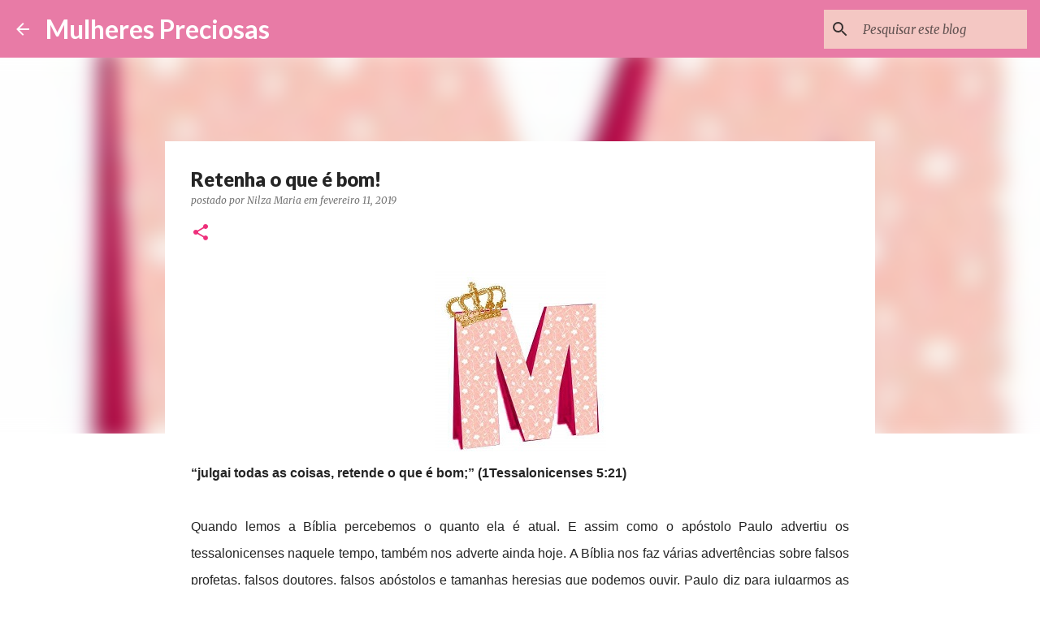

--- FILE ---
content_type: text/html; charset=UTF-8
request_url: http://www.mulherespreciosas.com/2019/02/retenha-o-que-e-bom.html
body_size: 27446
content:
<!DOCTYPE html>
<html dir='ltr' lang='pt-BR'>
<head>
<meta content='width=device-width, initial-scale=1' name='viewport'/>
<title>Retenha o que é bom!</title>
<meta content='text/html; charset=UTF-8' http-equiv='Content-Type'/>
<!-- Chrome, Firefox OS and Opera -->
<meta content='#FFFFFF' name='theme-color'/>
<!-- Windows Phone -->
<meta content='#FFFFFF' name='msapplication-navbutton-color'/>
<meta content='blogger' name='generator'/>
<link href='http://www.mulherespreciosas.com/favicon.ico' rel='icon' type='image/x-icon'/>
<link href='http://www.mulherespreciosas.com/2019/02/retenha-o-que-e-bom.html' rel='canonical'/>
<link rel="alternate" type="application/atom+xml" title="Mulheres Preciosas - Atom" href="http://www.mulherespreciosas.com/feeds/posts/default" />
<link rel="alternate" type="application/rss+xml" title="Mulheres Preciosas - RSS" href="http://www.mulherespreciosas.com/feeds/posts/default?alt=rss" />
<link rel="service.post" type="application/atom+xml" title="Mulheres Preciosas - Atom" href="https://www.blogger.com/feeds/8544008910258611841/posts/default" />

<link rel="alternate" type="application/atom+xml" title="Mulheres Preciosas - Atom" href="http://www.mulherespreciosas.com/feeds/5729618785985133552/comments/default" />
<!--Can't find substitution for tag [blog.ieCssRetrofitLinks]-->
<link href='https://blogger.googleusercontent.com/img/b/R29vZ2xl/AVvXsEjlST6qmS7q5ZHzGLBD1s19DA-JoNQH2R5sglCCx73-J55GqKEV_h6PTMmpEjNCd45zYJO61hP2Z7bHUwbtPTm-kG0-UvDvUdBvcwS3FQRRC5RLKq_clcZP50XMav11tR2kO1P0zyJPwEVK/s1600/alfabeto-letras-2d-festas-aniversario-molde-silhouete-cameo-570201-MLB20286036803_042015-O.jpg' rel='image_src'/>
<meta content='http://www.mulherespreciosas.com/2019/02/retenha-o-que-e-bom.html' property='og:url'/>
<meta content='Retenha o que é bom!' property='og:title'/>
<meta content='   “julgai todas as coisas, retende o que é bom;” (1Tessalonicenses 5:21)      Quando lemos a Bíblia percebemos o quanto ela é atual. E assi...' property='og:description'/>
<meta content='https://blogger.googleusercontent.com/img/b/R29vZ2xl/AVvXsEjlST6qmS7q5ZHzGLBD1s19DA-JoNQH2R5sglCCx73-J55GqKEV_h6PTMmpEjNCd45zYJO61hP2Z7bHUwbtPTm-kG0-UvDvUdBvcwS3FQRRC5RLKq_clcZP50XMav11tR2kO1P0zyJPwEVK/w1200-h630-p-k-no-nu/alfabeto-letras-2d-festas-aniversario-molde-silhouete-cameo-570201-MLB20286036803_042015-O.jpg' property='og:image'/>
<style type='text/css'>@font-face{font-family:'Lato';font-style:normal;font-weight:400;font-display:swap;src:url(//fonts.gstatic.com/s/lato/v25/S6uyw4BMUTPHjxAwXiWtFCfQ7A.woff2)format('woff2');unicode-range:U+0100-02BA,U+02BD-02C5,U+02C7-02CC,U+02CE-02D7,U+02DD-02FF,U+0304,U+0308,U+0329,U+1D00-1DBF,U+1E00-1E9F,U+1EF2-1EFF,U+2020,U+20A0-20AB,U+20AD-20C0,U+2113,U+2C60-2C7F,U+A720-A7FF;}@font-face{font-family:'Lato';font-style:normal;font-weight:400;font-display:swap;src:url(//fonts.gstatic.com/s/lato/v25/S6uyw4BMUTPHjx4wXiWtFCc.woff2)format('woff2');unicode-range:U+0000-00FF,U+0131,U+0152-0153,U+02BB-02BC,U+02C6,U+02DA,U+02DC,U+0304,U+0308,U+0329,U+2000-206F,U+20AC,U+2122,U+2191,U+2193,U+2212,U+2215,U+FEFF,U+FFFD;}@font-face{font-family:'Lato';font-style:normal;font-weight:700;font-display:swap;src:url(//fonts.gstatic.com/s/lato/v25/S6u9w4BMUTPHh6UVSwaPGQ3q5d0N7w.woff2)format('woff2');unicode-range:U+0100-02BA,U+02BD-02C5,U+02C7-02CC,U+02CE-02D7,U+02DD-02FF,U+0304,U+0308,U+0329,U+1D00-1DBF,U+1E00-1E9F,U+1EF2-1EFF,U+2020,U+20A0-20AB,U+20AD-20C0,U+2113,U+2C60-2C7F,U+A720-A7FF;}@font-face{font-family:'Lato';font-style:normal;font-weight:700;font-display:swap;src:url(//fonts.gstatic.com/s/lato/v25/S6u9w4BMUTPHh6UVSwiPGQ3q5d0.woff2)format('woff2');unicode-range:U+0000-00FF,U+0131,U+0152-0153,U+02BB-02BC,U+02C6,U+02DA,U+02DC,U+0304,U+0308,U+0329,U+2000-206F,U+20AC,U+2122,U+2191,U+2193,U+2212,U+2215,U+FEFF,U+FFFD;}@font-face{font-family:'Lato';font-style:normal;font-weight:900;font-display:swap;src:url(//fonts.gstatic.com/s/lato/v25/S6u9w4BMUTPHh50XSwaPGQ3q5d0N7w.woff2)format('woff2');unicode-range:U+0100-02BA,U+02BD-02C5,U+02C7-02CC,U+02CE-02D7,U+02DD-02FF,U+0304,U+0308,U+0329,U+1D00-1DBF,U+1E00-1E9F,U+1EF2-1EFF,U+2020,U+20A0-20AB,U+20AD-20C0,U+2113,U+2C60-2C7F,U+A720-A7FF;}@font-face{font-family:'Lato';font-style:normal;font-weight:900;font-display:swap;src:url(//fonts.gstatic.com/s/lato/v25/S6u9w4BMUTPHh50XSwiPGQ3q5d0.woff2)format('woff2');unicode-range:U+0000-00FF,U+0131,U+0152-0153,U+02BB-02BC,U+02C6,U+02DA,U+02DC,U+0304,U+0308,U+0329,U+2000-206F,U+20AC,U+2122,U+2191,U+2193,U+2212,U+2215,U+FEFF,U+FFFD;}@font-face{font-family:'Merriweather';font-style:italic;font-weight:300;font-stretch:100%;font-display:swap;src:url(//fonts.gstatic.com/s/merriweather/v33/u-4c0qyriQwlOrhSvowK_l5-eTxCVx0ZbwLvKH2Gk9hLmp0v5yA-xXPqCzLvF-adrHOg7iDTFw.woff2)format('woff2');unicode-range:U+0460-052F,U+1C80-1C8A,U+20B4,U+2DE0-2DFF,U+A640-A69F,U+FE2E-FE2F;}@font-face{font-family:'Merriweather';font-style:italic;font-weight:300;font-stretch:100%;font-display:swap;src:url(//fonts.gstatic.com/s/merriweather/v33/u-4c0qyriQwlOrhSvowK_l5-eTxCVx0ZbwLvKH2Gk9hLmp0v5yA-xXPqCzLvF--drHOg7iDTFw.woff2)format('woff2');unicode-range:U+0301,U+0400-045F,U+0490-0491,U+04B0-04B1,U+2116;}@font-face{font-family:'Merriweather';font-style:italic;font-weight:300;font-stretch:100%;font-display:swap;src:url(//fonts.gstatic.com/s/merriweather/v33/u-4c0qyriQwlOrhSvowK_l5-eTxCVx0ZbwLvKH2Gk9hLmp0v5yA-xXPqCzLvF-SdrHOg7iDTFw.woff2)format('woff2');unicode-range:U+0102-0103,U+0110-0111,U+0128-0129,U+0168-0169,U+01A0-01A1,U+01AF-01B0,U+0300-0301,U+0303-0304,U+0308-0309,U+0323,U+0329,U+1EA0-1EF9,U+20AB;}@font-face{font-family:'Merriweather';font-style:italic;font-weight:300;font-stretch:100%;font-display:swap;src:url(//fonts.gstatic.com/s/merriweather/v33/u-4c0qyriQwlOrhSvowK_l5-eTxCVx0ZbwLvKH2Gk9hLmp0v5yA-xXPqCzLvF-WdrHOg7iDTFw.woff2)format('woff2');unicode-range:U+0100-02BA,U+02BD-02C5,U+02C7-02CC,U+02CE-02D7,U+02DD-02FF,U+0304,U+0308,U+0329,U+1D00-1DBF,U+1E00-1E9F,U+1EF2-1EFF,U+2020,U+20A0-20AB,U+20AD-20C0,U+2113,U+2C60-2C7F,U+A720-A7FF;}@font-face{font-family:'Merriweather';font-style:italic;font-weight:300;font-stretch:100%;font-display:swap;src:url(//fonts.gstatic.com/s/merriweather/v33/u-4c0qyriQwlOrhSvowK_l5-eTxCVx0ZbwLvKH2Gk9hLmp0v5yA-xXPqCzLvF-udrHOg7iA.woff2)format('woff2');unicode-range:U+0000-00FF,U+0131,U+0152-0153,U+02BB-02BC,U+02C6,U+02DA,U+02DC,U+0304,U+0308,U+0329,U+2000-206F,U+20AC,U+2122,U+2191,U+2193,U+2212,U+2215,U+FEFF,U+FFFD;}@font-face{font-family:'Merriweather';font-style:italic;font-weight:400;font-stretch:100%;font-display:swap;src:url(//fonts.gstatic.com/s/merriweather/v33/u-4c0qyriQwlOrhSvowK_l5-eTxCVx0ZbwLvKH2Gk9hLmp0v5yA-xXPqCzLvF-adrHOg7iDTFw.woff2)format('woff2');unicode-range:U+0460-052F,U+1C80-1C8A,U+20B4,U+2DE0-2DFF,U+A640-A69F,U+FE2E-FE2F;}@font-face{font-family:'Merriweather';font-style:italic;font-weight:400;font-stretch:100%;font-display:swap;src:url(//fonts.gstatic.com/s/merriweather/v33/u-4c0qyriQwlOrhSvowK_l5-eTxCVx0ZbwLvKH2Gk9hLmp0v5yA-xXPqCzLvF--drHOg7iDTFw.woff2)format('woff2');unicode-range:U+0301,U+0400-045F,U+0490-0491,U+04B0-04B1,U+2116;}@font-face{font-family:'Merriweather';font-style:italic;font-weight:400;font-stretch:100%;font-display:swap;src:url(//fonts.gstatic.com/s/merriweather/v33/u-4c0qyriQwlOrhSvowK_l5-eTxCVx0ZbwLvKH2Gk9hLmp0v5yA-xXPqCzLvF-SdrHOg7iDTFw.woff2)format('woff2');unicode-range:U+0102-0103,U+0110-0111,U+0128-0129,U+0168-0169,U+01A0-01A1,U+01AF-01B0,U+0300-0301,U+0303-0304,U+0308-0309,U+0323,U+0329,U+1EA0-1EF9,U+20AB;}@font-face{font-family:'Merriweather';font-style:italic;font-weight:400;font-stretch:100%;font-display:swap;src:url(//fonts.gstatic.com/s/merriweather/v33/u-4c0qyriQwlOrhSvowK_l5-eTxCVx0ZbwLvKH2Gk9hLmp0v5yA-xXPqCzLvF-WdrHOg7iDTFw.woff2)format('woff2');unicode-range:U+0100-02BA,U+02BD-02C5,U+02C7-02CC,U+02CE-02D7,U+02DD-02FF,U+0304,U+0308,U+0329,U+1D00-1DBF,U+1E00-1E9F,U+1EF2-1EFF,U+2020,U+20A0-20AB,U+20AD-20C0,U+2113,U+2C60-2C7F,U+A720-A7FF;}@font-face{font-family:'Merriweather';font-style:italic;font-weight:400;font-stretch:100%;font-display:swap;src:url(//fonts.gstatic.com/s/merriweather/v33/u-4c0qyriQwlOrhSvowK_l5-eTxCVx0ZbwLvKH2Gk9hLmp0v5yA-xXPqCzLvF-udrHOg7iA.woff2)format('woff2');unicode-range:U+0000-00FF,U+0131,U+0152-0153,U+02BB-02BC,U+02C6,U+02DA,U+02DC,U+0304,U+0308,U+0329,U+2000-206F,U+20AC,U+2122,U+2191,U+2193,U+2212,U+2215,U+FEFF,U+FFFD;}@font-face{font-family:'Merriweather';font-style:normal;font-weight:400;font-stretch:100%;font-display:swap;src:url(//fonts.gstatic.com/s/merriweather/v33/u-4e0qyriQwlOrhSvowK_l5UcA6zuSYEqOzpPe3HOZJ5eX1WtLaQwmYiSeqnJ-mXq1Gi3iE.woff2)format('woff2');unicode-range:U+0460-052F,U+1C80-1C8A,U+20B4,U+2DE0-2DFF,U+A640-A69F,U+FE2E-FE2F;}@font-face{font-family:'Merriweather';font-style:normal;font-weight:400;font-stretch:100%;font-display:swap;src:url(//fonts.gstatic.com/s/merriweather/v33/u-4e0qyriQwlOrhSvowK_l5UcA6zuSYEqOzpPe3HOZJ5eX1WtLaQwmYiSequJ-mXq1Gi3iE.woff2)format('woff2');unicode-range:U+0301,U+0400-045F,U+0490-0491,U+04B0-04B1,U+2116;}@font-face{font-family:'Merriweather';font-style:normal;font-weight:400;font-stretch:100%;font-display:swap;src:url(//fonts.gstatic.com/s/merriweather/v33/u-4e0qyriQwlOrhSvowK_l5UcA6zuSYEqOzpPe3HOZJ5eX1WtLaQwmYiSeqlJ-mXq1Gi3iE.woff2)format('woff2');unicode-range:U+0102-0103,U+0110-0111,U+0128-0129,U+0168-0169,U+01A0-01A1,U+01AF-01B0,U+0300-0301,U+0303-0304,U+0308-0309,U+0323,U+0329,U+1EA0-1EF9,U+20AB;}@font-face{font-family:'Merriweather';font-style:normal;font-weight:400;font-stretch:100%;font-display:swap;src:url(//fonts.gstatic.com/s/merriweather/v33/u-4e0qyriQwlOrhSvowK_l5UcA6zuSYEqOzpPe3HOZJ5eX1WtLaQwmYiSeqkJ-mXq1Gi3iE.woff2)format('woff2');unicode-range:U+0100-02BA,U+02BD-02C5,U+02C7-02CC,U+02CE-02D7,U+02DD-02FF,U+0304,U+0308,U+0329,U+1D00-1DBF,U+1E00-1E9F,U+1EF2-1EFF,U+2020,U+20A0-20AB,U+20AD-20C0,U+2113,U+2C60-2C7F,U+A720-A7FF;}@font-face{font-family:'Merriweather';font-style:normal;font-weight:400;font-stretch:100%;font-display:swap;src:url(//fonts.gstatic.com/s/merriweather/v33/u-4e0qyriQwlOrhSvowK_l5UcA6zuSYEqOzpPe3HOZJ5eX1WtLaQwmYiSeqqJ-mXq1Gi.woff2)format('woff2');unicode-range:U+0000-00FF,U+0131,U+0152-0153,U+02BB-02BC,U+02C6,U+02DA,U+02DC,U+0304,U+0308,U+0329,U+2000-206F,U+20AC,U+2122,U+2191,U+2193,U+2212,U+2215,U+FEFF,U+FFFD;}@font-face{font-family:'Merriweather';font-style:normal;font-weight:700;font-stretch:100%;font-display:swap;src:url(//fonts.gstatic.com/s/merriweather/v33/u-4e0qyriQwlOrhSvowK_l5UcA6zuSYEqOzpPe3HOZJ5eX1WtLaQwmYiSeqnJ-mXq1Gi3iE.woff2)format('woff2');unicode-range:U+0460-052F,U+1C80-1C8A,U+20B4,U+2DE0-2DFF,U+A640-A69F,U+FE2E-FE2F;}@font-face{font-family:'Merriweather';font-style:normal;font-weight:700;font-stretch:100%;font-display:swap;src:url(//fonts.gstatic.com/s/merriweather/v33/u-4e0qyriQwlOrhSvowK_l5UcA6zuSYEqOzpPe3HOZJ5eX1WtLaQwmYiSequJ-mXq1Gi3iE.woff2)format('woff2');unicode-range:U+0301,U+0400-045F,U+0490-0491,U+04B0-04B1,U+2116;}@font-face{font-family:'Merriweather';font-style:normal;font-weight:700;font-stretch:100%;font-display:swap;src:url(//fonts.gstatic.com/s/merriweather/v33/u-4e0qyriQwlOrhSvowK_l5UcA6zuSYEqOzpPe3HOZJ5eX1WtLaQwmYiSeqlJ-mXq1Gi3iE.woff2)format('woff2');unicode-range:U+0102-0103,U+0110-0111,U+0128-0129,U+0168-0169,U+01A0-01A1,U+01AF-01B0,U+0300-0301,U+0303-0304,U+0308-0309,U+0323,U+0329,U+1EA0-1EF9,U+20AB;}@font-face{font-family:'Merriweather';font-style:normal;font-weight:700;font-stretch:100%;font-display:swap;src:url(//fonts.gstatic.com/s/merriweather/v33/u-4e0qyriQwlOrhSvowK_l5UcA6zuSYEqOzpPe3HOZJ5eX1WtLaQwmYiSeqkJ-mXq1Gi3iE.woff2)format('woff2');unicode-range:U+0100-02BA,U+02BD-02C5,U+02C7-02CC,U+02CE-02D7,U+02DD-02FF,U+0304,U+0308,U+0329,U+1D00-1DBF,U+1E00-1E9F,U+1EF2-1EFF,U+2020,U+20A0-20AB,U+20AD-20C0,U+2113,U+2C60-2C7F,U+A720-A7FF;}@font-face{font-family:'Merriweather';font-style:normal;font-weight:700;font-stretch:100%;font-display:swap;src:url(//fonts.gstatic.com/s/merriweather/v33/u-4e0qyriQwlOrhSvowK_l5UcA6zuSYEqOzpPe3HOZJ5eX1WtLaQwmYiSeqqJ-mXq1Gi.woff2)format('woff2');unicode-range:U+0000-00FF,U+0131,U+0152-0153,U+02BB-02BC,U+02C6,U+02DA,U+02DC,U+0304,U+0308,U+0329,U+2000-206F,U+20AC,U+2122,U+2191,U+2193,U+2212,U+2215,U+FEFF,U+FFFD;}@font-face{font-family:'Ubuntu';font-style:normal;font-weight:400;font-display:swap;src:url(//fonts.gstatic.com/s/ubuntu/v21/4iCs6KVjbNBYlgoKcg72nU6AF7xm.woff2)format('woff2');unicode-range:U+0460-052F,U+1C80-1C8A,U+20B4,U+2DE0-2DFF,U+A640-A69F,U+FE2E-FE2F;}@font-face{font-family:'Ubuntu';font-style:normal;font-weight:400;font-display:swap;src:url(//fonts.gstatic.com/s/ubuntu/v21/4iCs6KVjbNBYlgoKew72nU6AF7xm.woff2)format('woff2');unicode-range:U+0301,U+0400-045F,U+0490-0491,U+04B0-04B1,U+2116;}@font-face{font-family:'Ubuntu';font-style:normal;font-weight:400;font-display:swap;src:url(//fonts.gstatic.com/s/ubuntu/v21/4iCs6KVjbNBYlgoKcw72nU6AF7xm.woff2)format('woff2');unicode-range:U+1F00-1FFF;}@font-face{font-family:'Ubuntu';font-style:normal;font-weight:400;font-display:swap;src:url(//fonts.gstatic.com/s/ubuntu/v21/4iCs6KVjbNBYlgoKfA72nU6AF7xm.woff2)format('woff2');unicode-range:U+0370-0377,U+037A-037F,U+0384-038A,U+038C,U+038E-03A1,U+03A3-03FF;}@font-face{font-family:'Ubuntu';font-style:normal;font-weight:400;font-display:swap;src:url(//fonts.gstatic.com/s/ubuntu/v21/4iCs6KVjbNBYlgoKcQ72nU6AF7xm.woff2)format('woff2');unicode-range:U+0100-02BA,U+02BD-02C5,U+02C7-02CC,U+02CE-02D7,U+02DD-02FF,U+0304,U+0308,U+0329,U+1D00-1DBF,U+1E00-1E9F,U+1EF2-1EFF,U+2020,U+20A0-20AB,U+20AD-20C0,U+2113,U+2C60-2C7F,U+A720-A7FF;}@font-face{font-family:'Ubuntu';font-style:normal;font-weight:400;font-display:swap;src:url(//fonts.gstatic.com/s/ubuntu/v21/4iCs6KVjbNBYlgoKfw72nU6AFw.woff2)format('woff2');unicode-range:U+0000-00FF,U+0131,U+0152-0153,U+02BB-02BC,U+02C6,U+02DA,U+02DC,U+0304,U+0308,U+0329,U+2000-206F,U+20AC,U+2122,U+2191,U+2193,U+2212,U+2215,U+FEFF,U+FFFD;}@font-face{font-family:'Ubuntu';font-style:normal;font-weight:500;font-display:swap;src:url(//fonts.gstatic.com/s/ubuntu/v21/4iCv6KVjbNBYlgoCjC3jvWyNPYZvg7UI.woff2)format('woff2');unicode-range:U+0460-052F,U+1C80-1C8A,U+20B4,U+2DE0-2DFF,U+A640-A69F,U+FE2E-FE2F;}@font-face{font-family:'Ubuntu';font-style:normal;font-weight:500;font-display:swap;src:url(//fonts.gstatic.com/s/ubuntu/v21/4iCv6KVjbNBYlgoCjC3jtGyNPYZvg7UI.woff2)format('woff2');unicode-range:U+0301,U+0400-045F,U+0490-0491,U+04B0-04B1,U+2116;}@font-face{font-family:'Ubuntu';font-style:normal;font-weight:500;font-display:swap;src:url(//fonts.gstatic.com/s/ubuntu/v21/4iCv6KVjbNBYlgoCjC3jvGyNPYZvg7UI.woff2)format('woff2');unicode-range:U+1F00-1FFF;}@font-face{font-family:'Ubuntu';font-style:normal;font-weight:500;font-display:swap;src:url(//fonts.gstatic.com/s/ubuntu/v21/4iCv6KVjbNBYlgoCjC3js2yNPYZvg7UI.woff2)format('woff2');unicode-range:U+0370-0377,U+037A-037F,U+0384-038A,U+038C,U+038E-03A1,U+03A3-03FF;}@font-face{font-family:'Ubuntu';font-style:normal;font-weight:500;font-display:swap;src:url(//fonts.gstatic.com/s/ubuntu/v21/4iCv6KVjbNBYlgoCjC3jvmyNPYZvg7UI.woff2)format('woff2');unicode-range:U+0100-02BA,U+02BD-02C5,U+02C7-02CC,U+02CE-02D7,U+02DD-02FF,U+0304,U+0308,U+0329,U+1D00-1DBF,U+1E00-1E9F,U+1EF2-1EFF,U+2020,U+20A0-20AB,U+20AD-20C0,U+2113,U+2C60-2C7F,U+A720-A7FF;}@font-face{font-family:'Ubuntu';font-style:normal;font-weight:500;font-display:swap;src:url(//fonts.gstatic.com/s/ubuntu/v21/4iCv6KVjbNBYlgoCjC3jsGyNPYZvgw.woff2)format('woff2');unicode-range:U+0000-00FF,U+0131,U+0152-0153,U+02BB-02BC,U+02C6,U+02DA,U+02DC,U+0304,U+0308,U+0329,U+2000-206F,U+20AC,U+2122,U+2191,U+2193,U+2212,U+2215,U+FEFF,U+FFFD;}</style>
<style id='page-skin-1' type='text/css'><!--
/*! normalize.css v8.0.0 | MIT License | github.com/necolas/normalize.css */html{line-height:1.15;-webkit-text-size-adjust:100%}body{margin:0}h1{font-size:2em;margin:.67em 0}hr{box-sizing:content-box;height:0;overflow:visible}pre{font-family:monospace,monospace;font-size:1em}a{background-color:transparent}abbr[title]{border-bottom:none;text-decoration:underline;text-decoration:underline dotted}b,strong{font-weight:bolder}code,kbd,samp{font-family:monospace,monospace;font-size:1em}small{font-size:80%}sub,sup{font-size:75%;line-height:0;position:relative;vertical-align:baseline}sub{bottom:-0.25em}sup{top:-0.5em}img{border-style:none}button,input,optgroup,select,textarea{font-family:inherit;font-size:100%;line-height:1.15;margin:0}button,input{overflow:visible}button,select{text-transform:none}button,[type="button"],[type="reset"],[type="submit"]{-webkit-appearance:button}button::-moz-focus-inner,[type="button"]::-moz-focus-inner,[type="reset"]::-moz-focus-inner,[type="submit"]::-moz-focus-inner{border-style:none;padding:0}button:-moz-focusring,[type="button"]:-moz-focusring,[type="reset"]:-moz-focusring,[type="submit"]:-moz-focusring{outline:1px dotted ButtonText}fieldset{padding:.35em .75em .625em}legend{box-sizing:border-box;color:inherit;display:table;max-width:100%;padding:0;white-space:normal}progress{vertical-align:baseline}textarea{overflow:auto}[type="checkbox"],[type="radio"]{box-sizing:border-box;padding:0}[type="number"]::-webkit-inner-spin-button,[type="number"]::-webkit-outer-spin-button{height:auto}[type="search"]{-webkit-appearance:textfield;outline-offset:-2px}[type="search"]::-webkit-search-decoration{-webkit-appearance:none}::-webkit-file-upload-button{-webkit-appearance:button;font:inherit}details{display:block}summary{display:list-item}template{display:none}[hidden]{display:none}
/*!************************************************
* Blogger Template Style
* Name: Emporio
**************************************************/
body{
word-wrap:break-word;
overflow-wrap:break-word;
word-break:break-word
}
.hidden{
display:none
}
.invisible{
visibility:hidden
}
.container:after,.float-container:after{
clear:both;
content:"";
display:table
}
.clearboth{
clear:both
}
#comments .comment .comment-actions,.subscribe-popup .FollowByEmail .follow-by-email-submit{
background:transparent;
border:0;
box-shadow:none;
color:#f22e7c;
cursor:pointer;
font-size:14px;
font-weight:700;
outline:none;
text-decoration:none;
text-transform:uppercase;
width:auto
}
.dim-overlay{
height:100vh;
left:0;
position:fixed;
top:0;
width:100%
}
#sharing-dim-overlay{
background-color:transparent
}
input::-ms-clear{
display:none
}
.blogger-logo,.svg-icon-24.blogger-logo{
fill:#ff9800;
opacity:1
}
.skip-navigation{
background-color:#fff;
box-sizing:border-box;
color:#000;
display:block;
height:0;
left:0;
line-height:50px;
overflow:hidden;
padding-top:0;
position:fixed;
text-align:center;
top:0;
-webkit-transition:box-shadow .3s,height .3s,padding-top .3s;
transition:box-shadow .3s,height .3s,padding-top .3s;
width:100%;
z-index:900
}
.skip-navigation:focus{
box-shadow:0 4px 5px 0 rgba(0,0,0,.14),0 1px 10px 0 rgba(0,0,0,.12),0 2px 4px -1px rgba(0,0,0,.2);
height:50px
}
#main{
outline:none
}
.main-heading{
clip:rect(1px,1px,1px,1px);
border:0;
height:1px;
overflow:hidden;
padding:0;
position:absolute;
width:1px
}
.Attribution{
margin-top:1em;
text-align:center
}
.Attribution .blogger img,.Attribution .blogger svg{
vertical-align:bottom
}
.Attribution .blogger img{
margin-right:.5em
}
.Attribution div{
line-height:24px;
margin-top:.5em
}
.Attribution .copyright,.Attribution .image-attribution{
font-size:.7em;
margin-top:1.5em
}
.bg-photo{
background-attachment:scroll!important
}
body .CSS_LIGHTBOX{
z-index:900
}
.extendable .show-less,.extendable .show-more{
border-color:#f22e7c;
color:#f22e7c;
margin-top:8px
}
.extendable .show-less.hidden,.extendable .show-more.hidden,.inline-ad{
display:none
}
.inline-ad{
max-width:100%;
overflow:hidden
}
.adsbygoogle{
display:block
}
#cookieChoiceInfo{
bottom:0;
top:auto
}
iframe.b-hbp-video{
border:0
}
.post-body iframe{
max-width:100%
}
.post-body a[imageanchor="1"]{
display:inline-block
}
.byline{
margin-right:1em
}
.byline:last-child{
margin-right:0
}
.link-copied-dialog{
max-width:520px;
outline:0
}
.link-copied-dialog .modal-dialog-buttons{
margin-top:8px
}
.link-copied-dialog .goog-buttonset-default{
background:transparent;
border:0
}
.link-copied-dialog .goog-buttonset-default:focus{
outline:0
}
.paging-control-container{
margin-bottom:16px
}
.paging-control-container .paging-control{
display:inline-block
}
.paging-control-container .comment-range-text:after,.paging-control-container .paging-control{
color:#f22e7c
}
.paging-control-container .comment-range-text,.paging-control-container .paging-control{
margin-right:8px
}
.paging-control-container .comment-range-text:after,.paging-control-container .paging-control:after{
padding-left:8px;
content:"\b7";
cursor:default;
pointer-events:none
}
.paging-control-container .comment-range-text:last-child:after,.paging-control-container .paging-control:last-child:after{
content:none
}
.byline.reactions iframe{
height:20px
}
.b-notification{
background-color:#fff;
border-bottom:1px solid #000;
box-sizing:border-box;
color:#000;
padding:16px 32px;
text-align:center
}
.b-notification.visible{
-webkit-transition:margin-top .3s cubic-bezier(.4,0,.2,1);
transition:margin-top .3s cubic-bezier(.4,0,.2,1)
}
.b-notification.invisible{
position:absolute
}
.b-notification-close{
position:absolute;
right:8px;
top:8px
}
.no-posts-message{
line-height:40px;
text-align:center
}
@media screen and (max-width:745px){
body.item-view .post-body a[imageanchor="1"][style*="float: left;"],body.item-view .post-body a[imageanchor="1"][style*="float: right;"]{
clear:none!important;
float:none!important
}
body.item-view .post-body a[imageanchor="1"] img{
display:block;
height:auto;
margin:0 auto
}
body.item-view .post-body>.separator:first-child>a[imageanchor="1"]:first-child{
margin-top:20px
}
.post-body a[imageanchor]{
display:block
}
body.item-view .post-body a[imageanchor="1"]{
margin-left:0!important;
margin-right:0!important
}
body.item-view .post-body a[imageanchor="1"]+a[imageanchor="1"]{
margin-top:16px
}
}
.item-control{
display:none
}
#comments{
border-top:1px dashed rgba(0,0,0,.54);
margin-top:20px;
padding:20px
}
#comments .comment-thread ol{
padding-left:0;
margin:0;
padding-left:0
}
#comments .comment .comment-replybox-single,#comments .comment-thread .comment-replies{
margin-left:60px
}
#comments .comment-thread .thread-count{
display:none
}
#comments .comment{
list-style-type:none;
padding:0 0 30px;
position:relative
}
#comments .comment .comment{
padding-bottom:8px
}
.comment .avatar-image-container{
position:absolute
}
.comment .avatar-image-container img{
border-radius:50%
}
.avatar-image-container svg,.comment .avatar-image-container .avatar-icon{
fill:#ee2f7b;
border:1px solid #ee2f7b;
border-radius:50%;
box-sizing:border-box;
height:35px;
margin:0;
padding:7px;
width:35px
}
.comment .comment-block{
margin-left:60px;
margin-top:10px;
padding-bottom:0
}
#comments .comment-author-header-wrapper{
margin-left:40px
}
#comments .comment .thread-expanded .comment-block{
padding-bottom:20px
}
#comments .comment .comment-header .user,#comments .comment .comment-header .user a{
color:#252525;
font-style:normal;
font-weight:700
}
#comments .comment .comment-actions{
bottom:0;
margin-bottom:15px;
position:absolute
}
#comments .comment .comment-actions>*{
margin-right:8px
}
#comments .comment .comment-header .datetime{
margin-left:8px;
bottom:0;
display:inline-block;
font-size:13px;
font-style:italic
}
#comments .comment .comment-footer .comment-timestamp a,#comments .comment .comment-header .datetime,#comments .comment .comment-header .datetime a{
color:rgba(37,37,37,.54)
}
#comments .comment .comment-content,.comment .comment-body{
margin-top:12px;
word-break:break-word
}
.comment-body{
margin-bottom:12px
}
#comments.embed[data-num-comments="0"]{
border:0;
margin-top:0;
padding-top:0
}
#comment-editor-src,#comments.embed[data-num-comments="0"] #comment-post-message,#comments.embed[data-num-comments="0"] div.comment-form>p,#comments.embed[data-num-comments="0"] p.comment-footer{
display:none
}
.comments .comments-content .loadmore.loaded{
max-height:0;
opacity:0;
overflow:hidden
}
.extendable .remaining-items{
height:0;
overflow:hidden;
-webkit-transition:height .3s cubic-bezier(.4,0,.2,1);
transition:height .3s cubic-bezier(.4,0,.2,1)
}
.extendable .remaining-items.expanded{
height:auto
}
.svg-icon-24,.svg-icon-24-button{
cursor:pointer;
height:24px;
min-width:24px;
width:24px
}
.touch-icon{
margin:-12px;
padding:12px
}
.touch-icon:active,.touch-icon:focus{
background-color:hsla(0,0%,60%,.4);
border-radius:50%
}
svg:not(:root).touch-icon{
overflow:visible
}
html[dir=rtl] .rtl-reversible-icon{
-webkit-transform:scaleX(-1);
transform:scaleX(-1)
}
.svg-icon-24-button,.touch-icon-button{
background:transparent;
border:0;
margin:0;
outline:none;
padding:0
}
.touch-icon-button .touch-icon:active,.touch-icon-button .touch-icon:focus{
background-color:transparent
}
.touch-icon-button:active .touch-icon,.touch-icon-button:focus .touch-icon{
background-color:hsla(0,0%,60%,.4);
border-radius:50%
}
.Profile .default-avatar-wrapper .avatar-icon{
fill:#f22e7c;
border:1px solid #f22e7c;
border-radius:50%;
box-sizing:border-box;
margin:0
}
.Profile .individual .default-avatar-wrapper .avatar-icon{
padding:25px
}
.Profile .individual .avatar-icon,.Profile .individual .profile-img{
height:90px;
width:90px
}
.Profile .team .default-avatar-wrapper .avatar-icon{
padding:8px
}
.Profile .team .avatar-icon,.Profile .team .default-avatar-wrapper,.Profile .team .profile-img{
height:40px;
width:40px
}
.snippet-container{
margin:0;
overflow:hidden;
position:relative
}
.snippet-fade{
right:0;
bottom:0;
box-sizing:border-box;
position:absolute;
width:96px
}
.snippet-fade:after{
content:"\2026";
float:right
}
.centered-top-container.sticky{
left:0;
position:fixed;
right:0;
top:0;
-webkit-transition-duration:.2s;
transition-duration:.2s;
-webkit-transition-property:opacity,-webkit-transform;
transition-property:opacity,-webkit-transform;
transition-property:transform,opacity;
transition-property:transform,opacity,-webkit-transform;
-webkit-transition-timing-function:cubic-bezier(.4,0,.2,1);
transition-timing-function:cubic-bezier(.4,0,.2,1);
width:auto;
z-index:8
}
.centered-top-placeholder{
display:none
}
.collapsed-header .centered-top-placeholder{
display:block
}
.centered-top-container .Header .replaced h1,.centered-top-placeholder .Header .replaced h1{
display:none
}
.centered-top-container.sticky .Header .replaced h1{
display:block
}
.centered-top-container.sticky .Header .header-widget{
background:none
}
.centered-top-container.sticky .Header .header-image-wrapper{
display:none
}
.centered-top-container img,.centered-top-placeholder img{
max-width:100%
}
.collapsible{
-webkit-transition:height .3s cubic-bezier(.4,0,.2,1);
transition:height .3s cubic-bezier(.4,0,.2,1)
}
.collapsible,.collapsible>summary{
display:block;
overflow:hidden
}
.collapsible>:not(summary){
display:none
}
.collapsible[open]>:not(summary){
display:block
}
.collapsible:focus,.collapsible>summary:focus{
outline:none
}
.collapsible>summary{
cursor:pointer;
display:block;
padding:0
}
.collapsible:focus>summary,.collapsible>summary:focus{
background-color:transparent
}
.collapsible>summary::-webkit-details-marker{
display:none
}
.collapsible-title{
-webkit-box-align:center;
align-items:center;
display:-webkit-box;
display:flex
}
.collapsible-title .title{
-webkit-box-flex:1;
-webkit-box-ordinal-group:1;
flex:1 1 auto;
order:0;
overflow:hidden;
text-overflow:ellipsis;
white-space:nowrap
}
.collapsible-title .chevron-down,.collapsible[open] .collapsible-title .chevron-up{
display:block
}
.collapsible-title .chevron-up,.collapsible[open] .collapsible-title .chevron-down{
display:none
}
.flat-button{
border-radius:2px;
font-weight:700;
margin:-8px;
padding:8px;
text-transform:uppercase
}
.flat-button,.flat-icon-button{
cursor:pointer;
display:inline-block
}
.flat-icon-button{
background:transparent;
border:0;
box-sizing:content-box;
line-height:0;
margin:-12px;
outline:none;
padding:12px
}
.flat-icon-button,.flat-icon-button .splash-wrapper{
border-radius:50%
}
.flat-icon-button .splash.animate{
-webkit-animation-duration:.3s;
animation-duration:.3s
}
body#layout .bg-photo,body#layout .bg-photo-overlay{
display:none
}
body#layout .centered{
max-width:954px
}
body#layout .navigation{
display:none
}
body#layout .sidebar-container{
display:inline-block;
width:40%
}
body#layout .hamburger-menu,body#layout .search{
display:none
}
.overflowable-container{
max-height:44px;
overflow:hidden;
position:relative
}
.overflow-button{
cursor:pointer
}
#overflowable-dim-overlay{
background:transparent
}
.overflow-popup{
background-color:#ffffff;
box-shadow:0 2px 2px 0 rgba(0,0,0,.14),0 3px 1px -2px rgba(0,0,0,.2),0 1px 5px 0 rgba(0,0,0,.12);
left:0;
max-width:calc(100% - 32px);
position:absolute;
top:0;
visibility:hidden;
z-index:101
}
.overflow-popup ul{
list-style:none
}
.overflow-popup .tabs li,.overflow-popup li{
display:block;
height:auto
}
.overflow-popup .tabs li{
padding-left:0;
padding-right:0
}
.overflow-button.hidden,.overflow-popup .tabs li.hidden,.overflow-popup li.hidden,.widget.Sharing .sharing-button{
display:none
}
.widget.Sharing .sharing-buttons li{
padding:0
}
.widget.Sharing .sharing-buttons li span{
display:none
}
.post-share-buttons{
position:relative
}
.sharing-open.touch-icon-button:active .touch-icon,.sharing-open.touch-icon-button:focus .touch-icon{
background-color:transparent
}
.share-buttons{
background-color:#ff006f;
border-radius:2px;
box-shadow:0 2px 2px 0 rgba(0,0,0,.14),0 3px 1px -2px rgba(0,0,0,.2),0 1px 5px 0 rgba(0,0,0,.12);
color:#242424;
list-style:none;
margin:0;
min-width:200px;
padding:8px 0;
position:absolute;
top:-11px;
z-index:101
}
.share-buttons.hidden{
display:none
}
.sharing-button{
background:transparent;
border:0;
cursor:pointer;
margin:0;
outline:none;
padding:0
}
.share-buttons li{
height:48px;
margin:0
}
.share-buttons li:last-child{
margin-bottom:0
}
.share-buttons li .sharing-platform-button{
box-sizing:border-box;
cursor:pointer;
display:block;
height:100%;
margin-bottom:0;
padding:0 16px;
position:relative;
width:100%
}
.share-buttons li .sharing-platform-button:focus,.share-buttons li .sharing-platform-button:hover{
background-color:hsla(0,0%,50%,.1);
outline:none
}
.share-buttons li svg[class*=" sharing-"],.share-buttons li svg[class^=sharing-]{
position:absolute;
top:10px
}
.share-buttons li span.sharing-platform-button{
position:relative;
top:0
}
.share-buttons li .platform-sharing-text{
margin-left:56px;
display:block;
font-size:16px;
line-height:48px;
white-space:nowrap
}
.sidebar-container{
-webkit-overflow-scrolling:touch;
background-color:#FFFFFF;
max-width:347px;
overflow-y:auto;
-webkit-transition-duration:.3s;
transition-duration:.3s;
-webkit-transition-property:-webkit-transform;
transition-property:-webkit-transform;
transition-property:transform;
transition-property:transform,-webkit-transform;
-webkit-transition-timing-function:cubic-bezier(0,0,.2,1);
transition-timing-function:cubic-bezier(0,0,.2,1);
width:347px;
z-index:101
}
.sidebar-container .navigation{
line-height:0;
padding:16px
}
.sidebar-container .sidebar-back{
cursor:pointer
}
.sidebar-container .widget{
background:none;
margin:0 16px;
padding:16px 0
}
.sidebar-container .widget .title{
color:#f22e7c;
margin:0
}
.sidebar-container .widget ul{
list-style:none;
margin:0;
padding:0
}
.sidebar-container .widget ul ul{
margin-left:1em
}
.sidebar-container .widget li{
font-size:16px;
line-height:normal
}
.sidebar-container .widget+.widget{
border-top:1px solid rgba(25,25,25,0.118)
}
.BlogArchive li{
margin:16px 0
}
.BlogArchive li:last-child{
margin-bottom:0
}
.Label li a{
display:inline-block
}
.BlogArchive .post-count,.Label .label-count{
margin-left:.25em;
float:right
}
.BlogArchive .post-count:before,.Label .label-count:before{
content:"("
}
.BlogArchive .post-count:after,.Label .label-count:after{
content:")"
}
.widget.Translate .skiptranslate>div{
display:block!important
}
.widget.Profile .profile-link{
display:-webkit-box;
display:flex
}
.widget.Profile .team-member .default-avatar-wrapper,.widget.Profile .team-member .profile-img{
-webkit-box-flex:0;
margin-right:1em;
flex:0 0 auto
}
.widget.Profile .individual .profile-link{
-webkit-box-orient:vertical;
-webkit-box-direction:normal;
flex-direction:column
}
.widget.Profile .team .profile-link .profile-name{
-webkit-box-flex:1;
align-self:center;
display:block;
flex:1 1 auto
}
.dim-overlay{
background-color:rgba(0,0,0,.54)
}
body.sidebar-visible{
overflow-y:hidden
}
@media screen and (max-width:716px){
.sidebar-container{
bottom:0;
left:auto;
position:fixed;
right:0;
top:0
}
.sidebar-container.sidebar-invisible{
-webkit-transform:translateX(100%);
transform:translateX(100%);
-webkit-transition-timing-function:cubic-bezier(.4,0,.6,1);
transition-timing-function:cubic-bezier(.4,0,.6,1)
}
}
.dialog{
background:#ffffff;
box-shadow:0 2px 2px 0 rgba(0,0,0,.14),0 3px 1px -2px rgba(0,0,0,.2),0 1px 5px 0 rgba(0,0,0,.12);
box-sizing:border-box;
color:#242424;
padding:30px;
position:fixed;
text-align:center;
width:calc(100% - 24px);
z-index:101
}
.dialog input[type=email],.dialog input[type=text]{
background-color:transparent;
border:0;
border-bottom:1px solid rgba(25,25,25,.12);
color:#242424;
display:block;
font-family:Lato, sans-serif;
font-size:16px;
line-height:24px;
margin:auto;
outline:none;
padding-bottom:7px;
text-align:center;
width:100%
}
.dialog input[type=email]::-webkit-input-placeholder,.dialog input[type=text]::-webkit-input-placeholder{
color:rgba(36,36,36,.5)
}
.dialog input[type=email]::-moz-placeholder,.dialog input[type=text]::-moz-placeholder{
color:rgba(36,36,36,.5)
}
.dialog input[type=email]:-ms-input-placeholder,.dialog input[type=text]:-ms-input-placeholder{
color:rgba(36,36,36,.5)
}
.dialog input[type=email]::-ms-input-placeholder,.dialog input[type=text]::-ms-input-placeholder{
color:rgba(36,36,36,.5)
}
.dialog input[type=email]::placeholder,.dialog input[type=text]::placeholder{
color:rgba(36,36,36,.5)
}
.dialog input[type=email]:focus,.dialog input[type=text]:focus{
border-bottom:2px solid #ee2f7b;
padding-bottom:6px
}
.dialog input.no-cursor{
color:transparent;
text-shadow:0 0 0 #242424
}
.dialog input.no-cursor:focus{
outline:none
}
.dialog input[type=submit]{
font-family:Lato, sans-serif
}
.dialog .goog-buttonset-default{
color:#ee2f7b
}
.loading-spinner-large{
-webkit-animation:mspin-rotate 1568.63ms linear infinite;
animation:mspin-rotate 1568.63ms linear infinite;
height:48px;
overflow:hidden;
position:absolute;
width:48px;
z-index:200
}
.loading-spinner-large>div{
-webkit-animation:mspin-revrot 5332ms steps(4) infinite;
animation:mspin-revrot 5332ms steps(4) infinite
}
.loading-spinner-large>div>div{
-webkit-animation:mspin-singlecolor-large-film 1333ms steps(81) infinite;
animation:mspin-singlecolor-large-film 1333ms steps(81) infinite;
background-size:100%;
height:48px;
width:3888px
}
.mspin-black-large>div>div,.mspin-grey_54-large>div>div{
background-image:url(https://www.blogblog.com/indie/mspin_black_large.svg)
}
.mspin-white-large>div>div{
background-image:url(https://www.blogblog.com/indie/mspin_white_large.svg)
}
.mspin-grey_54-large{
opacity:.54
}
@-webkit-keyframes mspin-singlecolor-large-film{
0%{
-webkit-transform:translateX(0);
transform:translateX(0)
}
to{
-webkit-transform:translateX(-3888px);
transform:translateX(-3888px)
}
}
@keyframes mspin-singlecolor-large-film{
0%{
-webkit-transform:translateX(0);
transform:translateX(0)
}
to{
-webkit-transform:translateX(-3888px);
transform:translateX(-3888px)
}
}
@-webkit-keyframes mspin-rotate{
0%{
-webkit-transform:rotate(0deg);
transform:rotate(0deg)
}
to{
-webkit-transform:rotate(1turn);
transform:rotate(1turn)
}
}
@keyframes mspin-rotate{
0%{
-webkit-transform:rotate(0deg);
transform:rotate(0deg)
}
to{
-webkit-transform:rotate(1turn);
transform:rotate(1turn)
}
}
@-webkit-keyframes mspin-revrot{
0%{
-webkit-transform:rotate(0deg);
transform:rotate(0deg)
}
to{
-webkit-transform:rotate(-1turn);
transform:rotate(-1turn)
}
}
@keyframes mspin-revrot{
0%{
-webkit-transform:rotate(0deg);
transform:rotate(0deg)
}
to{
-webkit-transform:rotate(-1turn);
transform:rotate(-1turn)
}
}
.subscribe-popup{
max-width:364px
}
.subscribe-popup h3{
color:#252525;
font-size:1.8em;
margin-top:0
}
.subscribe-popup .FollowByEmail h3{
display:none
}
.subscribe-popup .FollowByEmail .follow-by-email-submit{
color:#ee2f7b;
display:inline-block;
margin:24px auto 0;
white-space:normal;
width:auto
}
.subscribe-popup .FollowByEmail .follow-by-email-submit:disabled{
cursor:default;
opacity:.3
}
@media (max-width:800px){
.blog-name div.widget.Subscribe{
margin-bottom:16px
}
body.item-view .blog-name div.widget.Subscribe{
margin:8px auto 16px;
width:100%
}
}
.sidebar-container .svg-icon-24{
fill:#f22e7c
}
.centered-top .svg-icon-24{
fill:#ffffff
}
.centered-bottom .svg-icon-24.touch-icon,.centered-bottom a .svg-icon-24,.centered-bottom button .svg-icon-24{
fill:#f22e7c
}
.post-wrapper .svg-icon-24.touch-icon,.post-wrapper a .svg-icon-24,.post-wrapper button .svg-icon-24{
fill:#ee2f7b
}
.centered-bottom .share-buttons .svg-icon-24,.share-buttons .svg-icon-24{
fill:#ee2f7b
}
.svg-icon-24.hamburger-menu{
fill:#f22e7c
}
body#layout .page_body{
padding:0;
position:relative;
top:0
}
body#layout .page{
display:inline-block;
left:inherit;
position:relative;
vertical-align:top;
width:540px
}
body{
background:#f7f7f7 none repeat scroll top left;
background-color:#FFFFFF;
background-size:cover;
font:400 16px Lato, sans-serif;
margin:0;
min-height:100vh
}
body,h3,h3.title{
color:rgba(25,25,25,0.867)
}
.post-wrapper .post-title,.post-wrapper .post-title a,.post-wrapper .post-title a:hover,.post-wrapper .post-title a:visited{
color:#252525
}
a{
color:#f22e7c;
text-decoration:none
}
a:visited{
color:#f22e7c
}
a:hover{
color:#f22e7c
}
blockquote{
color:#434343;
font:400 16px Lato, sans-serif;
font-size:x-large;
font-style:italic;
font-weight:300;
text-align:center
}
.dim-overlay{
z-index:100
}
.page{
-webkit-box-orient:vertical;
-webkit-box-direction:normal;
box-sizing:border-box;
display:-webkit-box;
display:flex;
flex-direction:column;
min-height:100vh;
padding-bottom:1em
}
.page>*{
-webkit-box-flex:0;
flex:0 0 auto
}
.page>#footer{
margin-top:auto
}
.bg-photo-container{
overflow:hidden
}
.bg-photo-container,.bg-photo-container .bg-photo{
height:464px;
width:100%
}
.bg-photo-container .bg-photo{
background-position:50%;
background-size:cover;
z-index:-1
}
.centered{
margin:0 auto;
position:relative;
width:1456px
}
.centered .main,.centered .main-container{
float:left
}
.centered .main{
padding-bottom:1em
}
.centered .centered-bottom:after{
clear:both;
content:"";
display:table
}
@media (min-width:1600px){
.page_body.has-vertical-ads .centered{
width:1599px
}
}
@media (min-width:1230px) and (max-width:1456px){
.centered{
width:1086px
}
}
@media (min-width:1230px) and (max-width:1599px){
.page_body.has-vertical-ads .centered{
width:1229px
}
}
@media (max-width:1229px){
.centered{
width:716px
}
}
@media (max-width:716px){
.centered{
max-width:600px;
width:100%
}
}
.feed-view .post-wrapper.hero,.main,.main-container,.post-filter-message,.top-nav .section{
width:1094px
}
@media (min-width:1230px) and (max-width:1456px){
.feed-view .post-wrapper.hero,.main,.main-container,.post-filter-message,.top-nav .section{
width:724px
}
}
@media (min-width:1230px) and (max-width:1599px){
.feed-view .page_body.has-vertical-ads .post-wrapper.hero,.page_body.has-vertical-ads .feed-view .post-wrapper.hero,.page_body.has-vertical-ads .main,.page_body.has-vertical-ads .main-container,.page_body.has-vertical-ads .post-filter-message,.page_body.has-vertical-ads .top-nav .section{
width:724px
}
}
@media (max-width:1229px){
.feed-view .post-wrapper.hero,.main,.main-container,.post-filter-message,.top-nav .section{
width:auto
}
}
.widget .title{
font-size:18px;
line-height:28px;
margin:18px 0
}
.extendable .show-less,.extendable .show-more{
color:rgba(25,25,25,0.867);
cursor:pointer;
font:500 12px Lato, sans-serif;
margin:0 -16px;
padding:16px;
text-transform:uppercase
}
.widget.Profile{
font:400 16px Lato, sans-serif
}
.sidebar-container .widget.Profile{
padding:16px
}
.widget.Profile h2{
display:none
}
.widget.Profile .title{
margin:16px 32px
}
.widget.Profile .profile-img{
border-radius:50%
}
.widget.Profile .individual{
display:-webkit-box;
display:flex
}
.widget.Profile .individual .profile-info{
margin-left:16px;
align-self:center
}
.widget.Profile .profile-datablock{
margin-bottom:.75em;
margin-top:0
}
.widget.Profile .profile-link{
background-image:none!important;
font-family:inherit;
max-width:100%;
overflow:hidden
}
.widget.Profile .individual .profile-link{
display:block;
margin:0 -10px;
padding:0 10px
}
.widget.Profile .individual .profile-data a.profile-link.g-profile,.widget.Profile .team a.profile-link.g-profile .profile-name{
color:#f22e7c;
font:700 16px Merriweather, Georgia, sans-serif;
margin-bottom:.75em
}
.widget.Profile .individual .profile-data a.profile-link.g-profile{
line-height:1.25
}
.widget.Profile .individual>a:first-child{
flex-shrink:0
}
.widget.Profile dd{
margin:0
}
.widget.Profile ul{
list-style:none;
padding:0
}
.widget.Profile ul li{
margin:10px 0 30px
}
.widget.Profile .team .extendable,.widget.Profile .team .extendable .first-items,.widget.Profile .team .extendable .remaining-items{
margin:0;
max-width:100%;
padding:0
}
.widget.Profile .team-member .profile-name-container{
-webkit-box-flex:0;
flex:0 1 auto
}
.widget.Profile .team .extendable .show-less,.widget.Profile .team .extendable .show-more{
left:56px;
position:relative
}
#comments a,.post-wrapper a{
color:#ee2f7b
}
div.widget.Blog .blog-posts .post-outer{
border:0
}
div.widget.Blog .post-outer{
padding-bottom:0
}
.post .thumb{
float:left;
height:20%;
width:20%
}
.no-posts-message,.status-msg-body{
margin:10px 0
}
.blog-pager{
text-align:center
}
.post-title{
margin:0
}
.post-title,.post-title a{
font:900 24px Lato, sans-serif
}
.post-body{
display:block;
font:400 16px Merriweather, Georgia, serif;
line-height:32px;
margin:0
}
.post-body,.post-snippet{
color:#242424
}
.post-snippet{
font:400 14px Merriweather, Georgia, serif;
line-height:24px;
margin:8px 0;
max-height:72px
}
.post-snippet .snippet-fade{
background:-webkit-linear-gradient(left,#ffffff 0,#ffffff 20%,rgba(255, 255, 255, 0) 100%);
background:linear-gradient(to left,#ffffff 0,#ffffff 20%,rgba(255, 255, 255, 0) 100%);
bottom:0;
color:#242424;
position:absolute
}
.post-body img{
height:inherit;
max-width:100%
}
.byline,.byline.post-author a,.byline.post-timestamp a{
color:#757575;
font:italic 400 12px Merriweather, Georgia, serif
}
.byline.post-author{
text-transform:lowercase
}
.byline.post-author a{
text-transform:none
}
.item-byline .byline,.post-header .byline{
margin-right:0
}
.post-share-buttons .share-buttons{
background:#ff006f;
color:#242424;
font:400 14px Ubuntu, sans-serif
}
.tr-caption{
color:#434343;
font:400 16px Lato, sans-serif;
font-size:1.1em;
font-style:italic
}
.post-filter-message{
background-color:#f22e7c;
box-sizing:border-box;
color:#ffffff;
display:-webkit-box;
display:flex;
font:italic 400 18px Merriweather, Georgia, serif;
margin-bottom:16px;
margin-top:32px;
padding:12px 16px
}
.post-filter-message>div:first-child{
-webkit-box-flex:1;
flex:1 0 auto
}
.post-filter-message a{
padding-left:30px;
color:rgba(25,25,25,0.867);
color:#ffffff;
cursor:pointer;
font:500 12px Lato, sans-serif;
text-transform:uppercase;
white-space:nowrap
}
.post-filter-message .search-label,.post-filter-message .search-query{
font-style:italic;
quotes:"\201c" "\201d" "\2018" "\2019"
}
.post-filter-message .search-label:before,.post-filter-message .search-query:before{
content:open-quote
}
.post-filter-message .search-label:after,.post-filter-message .search-query:after{
content:close-quote
}
#blog-pager{
margin-bottom:1em;
margin-top:2em
}
#blog-pager a{
color:rgba(25,25,25,0.867);
cursor:pointer;
font:500 12px Lato, sans-serif;
text-transform:uppercase
}
.Label{
overflow-x:hidden
}
.Label ul{
list-style:none;
padding:0
}
.Label li{
display:inline-block;
max-width:100%;
overflow:hidden;
text-overflow:ellipsis;
white-space:nowrap
}
.Label .first-ten{
margin-top:16px
}
.Label .show-all{
border-color:#f22e7c;
color:#f22e7c;
cursor:pointer;
font-style:normal;
margin-top:8px;
text-transform:uppercase
}
.Label .show-all,.Label .show-all.hidden{
display:inline-block
}
.Label li a,.Label span.label-size,.byline.post-labels a{
background-color:rgba(242,46,124,.1);
border-radius:2px;
color:#f22e7c;
cursor:pointer;
display:inline-block;
font:500 10px Lato, sans-serif;
line-height:1.5;
margin:4px 4px 4px 0;
padding:4px 8px;
text-transform:uppercase;
vertical-align:middle
}
body.item-view .byline.post-labels a{
background-color:rgba(238,47,123,.1);
color:#ee2f7b
}
.FeaturedPost .item-thumbnail img{
max-width:100%
}
.sidebar-container .FeaturedPost .post-title a{
color:#f22e7c;
font:500 14px Ubuntu, sans-serif
}
body.item-view .PopularPosts{
display:inline-block;
overflow-y:auto;
vertical-align:top;
width:280px
}
.PopularPosts h3.title{
font:700 16px Merriweather, Georgia, sans-serif
}
.PopularPosts .post-title{
margin:0 0 16px
}
.PopularPosts .post-title a{
color:#f22e7c;
font:500 14px Ubuntu, sans-serif;
line-height:24px
}
.PopularPosts .item-thumbnail{
clear:both;
height:152px;
overflow-y:hidden;
width:100%
}
.PopularPosts .item-thumbnail img{
padding:0;
width:100%
}
.PopularPosts .popular-posts-snippet{
color:#545454;
font:italic 400 14px Merriweather, Georgia, serif;
line-height:24px;
max-height:calc(24px * 4);
overflow:hidden
}
.PopularPosts .popular-posts-snippet .snippet-fade{
color:#545454
}
.PopularPosts .post{
margin:30px 0;
position:relative
}
.PopularPosts .post+.post{
padding-top:1em
}
.popular-posts-snippet .snippet-fade{
right:0;
background:-webkit-linear-gradient(left,#FFFFFF 0,#FFFFFF 20%,rgba(255, 255, 255, 0) 100%);
background:linear-gradient(to left,#FFFFFF 0,#FFFFFF 20%,rgba(255, 255, 255, 0) 100%);
height:24px;
line-height:24px;
position:absolute;
top:calc(24px * 3);
width:96px
}
.Attribution{
color:rgba(25,25,25,0.867)
}
.Attribution a,.Attribution a:hover,.Attribution a:visited{
color:#f22e7c
}
.Attribution svg{
fill:rgba(25,25,25,0.867)
}
.inline-ad{
margin-bottom:16px
}
.item-view .inline-ad{
display:block
}
.vertical-ad-container{
margin-left:15px;
float:left;
min-height:1px;
width:128px
}
.item-view .vertical-ad-container{
margin-top:30px
}
.inline-ad-placeholder,.vertical-ad-placeholder{
background:#ffffff;
border:1px solid #000;
opacity:.9;
text-align:center;
vertical-align:middle
}
.inline-ad-placeholder span,.vertical-ad-placeholder span{
color:#252525;
display:block;
font-weight:700;
margin-top:290px;
text-transform:uppercase
}
.vertical-ad-placeholder{
height:600px
}
.vertical-ad-placeholder span{
margin-top:290px;
padding:0 40px
}
.inline-ad-placeholder{
height:90px
}
.inline-ad-placeholder span{
margin-top:35px
}
.centered-top-container.sticky,.sticky .centered-top{
background-color:#e87ba6
}
.centered-top{
-webkit-box-align:start;
align-items:flex-start;
display:-webkit-box;
display:flex;
flex-wrap:wrap;
margin:0 auto;
max-width:1456px;
padding-top:40px
}
.page_body.has-vertical-ads .centered-top{
max-width:1599px
}
.centered-top .blog-name,.centered-top .hamburger-section,.centered-top .search{
margin-left:16px
}
.centered-top .return_link{
-webkit-box-flex:0;
-webkit-box-ordinal-group:1;
flex:0 0 auto;
height:24px;
order:0;
width:24px
}
.centered-top .blog-name{
-webkit-box-flex:1;
-webkit-box-ordinal-group:2;
flex:1 1 0;
order:1
}
.centered-top .search{
-webkit-box-flex:0;
-webkit-box-ordinal-group:3;
flex:0 0 auto;
order:2
}
.centered-top .hamburger-section{
-webkit-box-flex:0;
-webkit-box-ordinal-group:4;
display:none;
flex:0 0 auto;
order:3
}
.centered-top .subscribe-section-container{
-webkit-box-flex:1;
-webkit-box-ordinal-group:5;
flex:1 0 100%;
order:4
}
.centered-top .top-nav{
-webkit-box-flex:1;
-webkit-box-ordinal-group:6;
flex:1 0 100%;
margin-top:32px;
order:5
}
.sticky .centered-top{
-webkit-box-align:center;
align-items:center;
box-sizing:border-box;
flex-wrap:nowrap;
padding:0 16px
}
.sticky .centered-top .blog-name{
-webkit-box-flex:0;
flex:0 1 auto;
max-width:none;
min-width:0
}
.sticky .centered-top .subscribe-section-container{
border-left:1px solid rgba(255,255,255,0.298);
-webkit-box-flex:1;
-webkit-box-ordinal-group:3;
flex:1 0 auto;
margin:0 16px;
order:2
}
.sticky .centered-top .search{
-webkit-box-flex:1;
-webkit-box-ordinal-group:4;
flex:1 0 auto;
order:3
}
.sticky .centered-top .hamburger-section{
-webkit-box-ordinal-group:5;
order:4
}
.sticky .centered-top .top-nav{
display:none
}
.search{
position:relative;
width:250px
}
.search,.search .search-expand,.search .section{
height:48px
}
.search .search-expand{
margin-left:auto;
background:transparent;
border:0;
display:none;
margin:0;
outline:none;
padding:0
}
.search .search-expand-text{
display:none
}
.search .search-expand .svg-icon-24,.search .search-submit-container .svg-icon-24{
fill:rgba(25,25,25,0.867);
-webkit-transition:fill .3s cubic-bezier(.4,0,.2,1);
transition:fill .3s cubic-bezier(.4,0,.2,1)
}
.search h3{
display:none
}
.search .section{
right:0;
box-sizing:border-box;
line-height:24px;
overflow-x:hidden;
position:absolute;
top:0;
-webkit-transition-duration:.3s;
transition-duration:.3s;
-webkit-transition-property:background-color,width;
transition-property:background-color,width;
-webkit-transition-timing-function:cubic-bezier(.4,0,.2,1);
transition-timing-function:cubic-bezier(.4,0,.2,1);
width:250px;
z-index:8
}
.search .section,.search.focused .section{
background-color:#F4C7C3
}
.search form{
display:-webkit-box;
display:flex
}
.search form .search-submit-container{
-webkit-box-align:center;
-webkit-box-flex:0;
-webkit-box-ordinal-group:1;
align-items:center;
display:-webkit-box;
display:flex;
flex:0 0 auto;
height:48px;
order:0
}
.search form .search-input{
-webkit-box-flex:1;
-webkit-box-ordinal-group:2;
flex:1 1 auto;
order:1
}
.search form .search-input input{
box-sizing:border-box;
height:48px;
width:100%
}
.search .search-submit-container input[type=submit]{
display:none
}
.search .search-submit-container .search-icon{
margin:0;
padding:12px 8px
}
.search .search-input input{
background:none;
border:0;
color:#000000;
font:400 16px Merriweather, Georgia, serif;
outline:none;
padding:0 8px
}
.search .search-input input::-webkit-input-placeholder{
color:rgba(25,25,25,0.659);
font:italic 400 15px Merriweather, Georgia, serif;
line-height:48px
}
.search .search-input input::-moz-placeholder{
color:rgba(25,25,25,0.659);
font:italic 400 15px Merriweather, Georgia, serif;
line-height:48px
}
.search .search-input input:-ms-input-placeholder{
color:rgba(25,25,25,0.659);
font:italic 400 15px Merriweather, Georgia, serif;
line-height:48px
}
.search .search-input input::-ms-input-placeholder{
color:rgba(25,25,25,0.659);
font:italic 400 15px Merriweather, Georgia, serif;
line-height:48px
}
.search .search-input input::placeholder{
color:rgba(25,25,25,0.659);
font:italic 400 15px Merriweather, Georgia, serif;
line-height:48px
}
.search .dim-overlay{
background-color:transparent
}
.centered-top .Header h1{
box-sizing:border-box;
color:#f22e7c;
font:700 62px Lato, sans-serif;
margin:0;
padding:0
}
.centered-top .Header h1 a,.centered-top .Header h1 a:hover,.centered-top .Header h1 a:visited{
color:inherit;
font-size:inherit
}
.centered-top .Header p{
color:rgba(25,25,25,0.867);
font:italic 300 14px Merriweather, Georgia, serif;
line-height:1.7;
margin:16px 0;
padding:0
}
.sticky .centered-top .Header h1{
color:#ffffff;
font-size:32px;
margin:16px 0;
overflow:hidden;
padding:0;
text-overflow:ellipsis;
white-space:nowrap
}
.sticky .centered-top .Header p{
display:none
}
.subscribe-section-container{
border-left:0;
margin:0
}
.subscribe-section-container .subscribe-button{
background:transparent;
border:0;
color:rgba(25,25,25,0.867);
cursor:pointer;
display:inline-block;
font:700 12px Lato, sans-serif;
margin:0 auto;
outline:none;
padding:16px;
text-transform:uppercase;
white-space:nowrap
}
.top-nav .PageList h3{
margin-left:16px
}
.top-nav .PageList ul{
list-style:none;
margin:0;
padding:0
}
.top-nav .PageList ul li{
color:rgba(25,25,25,0.867);
cursor:pointer;
font:500 12px Lato, sans-serif;
font:700 12px Lato, sans-serif;
text-transform:uppercase
}
.top-nav .PageList ul li a{
background-color:#ffffff;
color:#f22e7c;
display:block;
height:44px;
line-height:44px;
overflow:hidden;
padding:0 22px;
text-overflow:ellipsis;
vertical-align:middle
}
.top-nav .PageList ul li.selected a{
color:#f22e7c
}
.top-nav .PageList ul li:first-child a{
padding-left:16px
}
.top-nav .PageList ul li:last-child a{
padding-right:16px
}
.top-nav .PageList .dim-overlay{
opacity:0
}
.top-nav .overflowable-contents li{
float:left;
max-width:100%
}
.top-nav .overflow-button{
-webkit-box-align:center;
-webkit-box-flex:0;
align-items:center;
display:-webkit-box;
display:flex;
flex:0 0 auto;
height:44px;
padding:0 16px;
position:relative;
-webkit-transition:opacity .3s cubic-bezier(.4,0,.2,1);
transition:opacity .3s cubic-bezier(.4,0,.2,1);
width:24px
}
.top-nav .overflow-button.hidden{
display:none
}
.top-nav .overflow-button svg{
margin-top:0
}
@media (max-width:1229px){
.search{
width:24px
}
.search .search-expand{
display:block;
position:relative;
z-index:8
}
.search .search-expand .search-expand-icon{
fill:transparent
}
.search .section{
background-color:rgba(244, 199, 195, 0);
width:32px;
z-index:7
}
.search.focused .section{
width:250px;
z-index:8
}
.search .search-submit-container .svg-icon-24{
fill:#ffffff
}
.search.focused .search-submit-container .svg-icon-24{
fill:rgba(25,25,25,0.867)
}
.blog-name,.return_link,.subscribe-section-container{
opacity:1;
-webkit-transition:opacity .3s cubic-bezier(.4,0,.2,1);
transition:opacity .3s cubic-bezier(.4,0,.2,1)
}
.centered-top.search-focused .blog-name,.centered-top.search-focused .return_link,.centered-top.search-focused .subscribe-section-container{
opacity:0
}
body.search-view .centered-top.search-focused .blog-name .section,body.search-view .centered-top.search-focused .subscribe-section-container{
display:none
}
}
@media (max-width:745px){
.top-nav .section.no-items#page_list_top{
display:none
}
.centered-top{
padding-top:16px
}
.centered-top .header_container{
margin:0 auto;
max-width:600px
}
.centered-top .hamburger-section{
-webkit-box-align:center;
margin-right:24px;
align-items:center;
display:-webkit-box;
display:flex;
height:48px
}
.widget.Header h1{
font:700 36px Lato, sans-serif;
padding:0
}
.top-nav .PageList{
max-width:100%;
overflow-x:auto
}
.centered-top-container.sticky .centered-top{
flex-wrap:wrap
}
.centered-top-container.sticky .blog-name{
-webkit-box-flex:1;
flex:1 1 0
}
.centered-top-container.sticky .search{
-webkit-box-flex:0;
flex:0 0 auto
}
.centered-top-container.sticky .hamburger-section,.centered-top-container.sticky .search{
margin-bottom:8px;
margin-top:8px
}
.centered-top-container.sticky .subscribe-section-container{
-webkit-box-flex:1;
-webkit-box-ordinal-group:6;
border:0;
flex:1 0 100%;
margin:-16px 0 0;
order:5
}
body.item-view .centered-top-container.sticky .subscribe-section-container{
margin-left:24px
}
.centered-top-container.sticky .subscribe-button{
margin-bottom:0;
padding:8px 16px 16px
}
.centered-top-container.sticky .widget.Header h1{
font-size:16px;
margin:0
}
}
body.sidebar-visible .page{
overflow-y:scroll
}
.sidebar-container{
margin-left:15px;
float:left
}
.sidebar-container a{
color:#f22e7c;
font:normal 400 16px Merriweather, Georgia, serif
}
.sidebar-container .sidebar-back{
float:right
}
.sidebar-container .navigation{
display:none
}
.sidebar-container .widget{
margin:auto 0;
padding:24px
}
.sidebar-container .widget .title{
font:700 16px Merriweather, Georgia, sans-serif
}
@media (min-width:717px) and (max-width:1229px){
.error-view .sidebar-container{
display:none
}
}
@media (max-width:716px){
.sidebar-container{
margin-left:0;
max-width:none;
width:100%
}
.sidebar-container .navigation{
display:block;
padding:24px
}
.sidebar-container .navigation+.sidebar.section{
clear:both
}
.sidebar-container .widget{
padding-left:32px
}
.sidebar-container .widget.Profile{
padding-left:24px
}
}
.post-wrapper{
background-color:#ffffff;
position:relative
}
.feed-view .blog-posts{
margin-right:-15px;
width:calc(100% + 15px)
}
.feed-view .post-wrapper{
border-radius:0px;
float:left;
overflow:hidden;
-webkit-transition:box-shadow .3s cubic-bezier(.4,0,.2,1);
transition:box-shadow .3s cubic-bezier(.4,0,.2,1);
width:354px
}
.feed-view .post-wrapper:hover{
box-shadow:0 4px 5px 0 rgba(0,0,0,.14),0 1px 10px 0 rgba(0,0,0,.12),0 2px 4px -1px rgba(0,0,0,.2)
}
.feed-view .post-wrapper.hero{
background-position:50%;
background-size:cover;
position:relative
}
.feed-view .post-wrapper .post,.feed-view .post-wrapper .post .snippet-thumbnail{
background-color:#ffffff;
padding:24px 16px
}
.feed-view .post-wrapper .snippet-thumbnail{
-webkit-transition:opacity .3s cubic-bezier(.4,0,.2,1);
transition:opacity .3s cubic-bezier(.4,0,.2,1)
}
.feed-view .post-wrapper.has-labels.image .snippet-thumbnail-container{
background-color:rgba(0, 0, 0, 1)
}
.feed-view .post-wrapper.has-labels:hover .snippet-thumbnail{
opacity:.7
}
.feed-view .inline-ad,.feed-view .post-wrapper{
margin-right:15px;
margin-left:0;
margin-bottom:15px;
margin-top:0
}
.feed-view .post-wrapper.hero .post-title a{
font-size:20px;
line-height:24px
}
.feed-view .post-wrapper.not-hero .post-title a{
font-size:16px;
line-height:24px
}
.feed-view .post-wrapper .post-title a{
display:block;
margin:-296px -16px;
padding:296px 16px;
position:relative;
text-overflow:ellipsis;
z-index:2
}
.feed-view .post-wrapper .byline,.feed-view .post-wrapper .comment-link{
position:relative;
z-index:3
}
.feed-view .not-hero.post-wrapper.no-image .post-title-container{
position:relative;
top:-90px
}
.feed-view .post-wrapper .post-header{
padding:5px 0
}
.feed-view .byline{
line-height:12px
}
.feed-view .hero .byline{
line-height:15.6px
}
.feed-view .hero .byline,.feed-view .hero .byline.post-author a,.feed-view .hero .byline.post-timestamp a{
font-size:14px
}
.feed-view .post-comment-link{
float:left
}
.feed-view .post-share-buttons{
float:right
}
.feed-view .header-buttons-byline{
height:24px;
margin-top:16px
}
.feed-view .header-buttons-byline .byline{
height:24px
}
.feed-view .post-header-right-buttons .post-comment-link,.feed-view .post-header-right-buttons .post-jump-link{
display:block;
float:left;
margin-left:16px
}
.feed-view .post .num_comments{
display:inline-block;
font:900 24px Lato, sans-serif;
font-size:12px;
margin:-14px 6px 0;
vertical-align:middle
}
.feed-view .post-wrapper .post-jump-link{
float:right
}
.feed-view .post-wrapper .post-footer{
margin-top:15px
}
.feed-view .post-wrapper .snippet-thumbnail,.feed-view .post-wrapper .snippet-thumbnail-container{
height:184px;
overflow-y:hidden
}
.feed-view .post-wrapper .snippet-thumbnail{
background-position:50%;
background-size:cover;
display:block;
width:100%
}
.feed-view .post-wrapper.hero .snippet-thumbnail,.feed-view .post-wrapper.hero .snippet-thumbnail-container{
height:272px;
overflow-y:hidden
}
@media (min-width:717px){
.feed-view .post-title a .snippet-container{
height:48px;
max-height:48px
}
.feed-view .post-title a .snippet-fade{
background:-webkit-linear-gradient(left,#ffffff 0,#ffffff 20%,rgba(255, 255, 255, 0) 100%);
background:linear-gradient(to left,#ffffff 0,#ffffff 20%,rgba(255, 255, 255, 0) 100%);
color:transparent;
height:24px;
width:96px
}
.feed-view .hero .post-title-container .post-title a .snippet-container{
height:24px;
max-height:24px
}
.feed-view .hero .post-title a .snippet-fade{
height:24px
}
.feed-view .post-header-left-buttons{
position:relative
}
.feed-view .post-header-left-buttons:hover .touch-icon{
opacity:1
}
.feed-view .hero.post-wrapper.no-image .post-authordate,.feed-view .hero.post-wrapper.no-image .post-title-container{
position:relative;
top:-150px
}
.feed-view .hero.post-wrapper.no-image .post-title-container{
text-align:center
}
.feed-view .hero.post-wrapper.no-image .post-authordate{
-webkit-box-pack:center;
justify-content:center
}
.feed-view .labels-outer-container{
margin:0 -4px;
opacity:0;
position:absolute;
top:20px;
-webkit-transition:opacity .2s;
transition:opacity .2s;
width:calc(100% - 2 * 16px)
}
.feed-view .post-wrapper.has-labels:hover .labels-outer-container{
opacity:1
}
.feed-view .labels-container{
max-height:calc(23px + 2 * 4px);
overflow:hidden
}
.feed-view .labels-container .labels-more,.feed-view .labels-container .overflow-button-container{
display:inline-block;
float:right
}
.feed-view .labels-items{
padding:0 4px
}
.feed-view .labels-container a{
display:inline-block;
max-width:calc(100% - 16px);
overflow-x:hidden;
text-overflow:ellipsis;
vertical-align:top;
white-space:nowrap
}
.feed-view .labels-more{
margin-left:8px;
min-width:23px;
padding:0;
width:23px
}
.feed-view .byline.post-labels{
margin:0
}
.feed-view .byline.post-labels a,.feed-view .labels-more a{
background-color:#ffffff;
box-shadow:0 0 2px 0 rgba(0,0,0,.18);
color:#ee2f7b;
opacity:.9
}
.feed-view .labels-more a{
border-radius:50%;
display:inline-block;
font:500 10px Lato, sans-serif;
height:23px;
line-height:23px;
max-width:23px;
padding:0;
text-align:center;
width:23px
}
}
@media (max-width:1229px){
.feed-view .centered{
padding-right:0
}
.feed-view .centered .main-container{
float:none
}
.feed-view .blog-posts{
margin-right:0;
width:auto
}
.feed-view .post-wrapper{
float:none
}
.feed-view .post-wrapper.hero{
width:716px
}
.feed-view .page_body .centered div.widget.FeaturedPost,.feed-view div.widget.Blog{
width:354px
}
.post-filter-message,.top-nav{
margin-top:32px
}
.widget.Header h1{
font:700 36px Lato, sans-serif
}
.post-filter-message{
display:block
}
.post-filter-message a{
display:block;
margin-top:8px;
padding-left:0
}
.feed-view .not-hero .post-title-container .post-title a .snippet-container{
height:auto
}
.feed-view .vertical-ad-container{
display:none
}
.feed-view .blog-posts .inline-ad{
display:block
}
}
@media (max-width:716px){
.feed-view .centered .main{
float:none;
width:100%
}
.feed-view .centered .centered-bottom,.feed-view .centered-bottom .hero.post-wrapper,.feed-view .centered-bottom .post-wrapper{
max-width:600px;
width:auto
}
.feed-view #header{
width:auto
}
.feed-view .page_body .centered div.widget.FeaturedPost,.feed-view div.widget.Blog{
top:50px;
width:100%;
z-index:6
}
.feed-view .main>.widget .title,.feed-view .post-filter-message{
margin-left:8px;
margin-right:8px
}
.feed-view .hero.post-wrapper{
background-color:#ee2f7b;
border-radius:0;
height:416px
}
.feed-view .hero.post-wrapper .post{
bottom:0;
box-sizing:border-box;
margin:16px;
position:absolute;
width:calc(100% - 32px)
}
.feed-view .hero.no-image.post-wrapper .post{
box-shadow:0 0 16px rgba(0,0,0,.2);
padding-top:120px;
top:0
}
.feed-view .hero.no-image.post-wrapper .post-footer{
bottom:16px;
position:absolute;
width:calc(100% - 32px)
}
.hero.post-wrapper h3{
white-space:normal
}
.feed-view .post-wrapper h3,.feed-view .post-wrapper:hover h3{
width:auto
}
.feed-view .hero.post-wrapper{
margin:0 0 15px
}
.feed-view .inline-ad,.feed-view .post-wrapper{
margin:0 8px 16px
}
.feed-view .post-labels{
display:none
}
.feed-view .post-wrapper .snippet-thumbnail{
background-size:cover;
display:block;
height:184px;
margin:0;
max-height:184px;
width:100%
}
.feed-view .post-wrapper.hero .snippet-thumbnail,.feed-view .post-wrapper.hero .snippet-thumbnail-container{
height:416px;
max-height:416px
}
.feed-view .header-author-byline{
display:none
}
.feed-view .hero .header-author-byline{
display:block
}
}
.item-view .page_body{
padding-top:70px
}
.item-view .centered,.item-view .centered .main,.item-view .centered .main-container,.item-view .page_body.has-vertical-ads .centered,.item-view .page_body.has-vertical-ads .centered .main,.item-view .page_body.has-vertical-ads .centered .main-container{
width:100%
}
.item-view .main-container{
margin-right:15px;
max-width:890px
}
.item-view .centered-bottom{
margin-left:auto;
margin-right:auto;
max-width:1185px;
padding-right:0;
padding-top:0;
width:100%
}
.item-view .page_body.has-vertical-ads .centered-bottom{
max-width:1328px;
width:100%
}
.item-view .bg-photo{
-webkit-filter:blur(12px);
filter:blur(12px);
-webkit-transform:scale(1.05);
transform:scale(1.05)
}
.item-view .bg-photo-container+.centered .centered-bottom{
margin-top:0
}
.item-view .bg-photo-container+.centered .centered-bottom .post-wrapper{
margin-top:-368px
}
.item-view .bg-photo-container+.centered-bottom{
margin-top:0
}
.item-view .inline-ad{
margin-bottom:0;
margin-top:30px;
padding-bottom:16px
}
.item-view .post-wrapper{
border-radius:0px 0px 0 0;
float:none;
height:auto;
margin:0;
padding:32px;
width:auto
}
.item-view .post-outer{
padding:8px
}
.item-view .comments{
border-radius:0 0 0px 0px;
color:#242424;
margin:0 8px 8px
}
.item-view .post-title{
font:900 24px Lato, sans-serif
}
.item-view .post-header{
display:block;
width:auto
}
.item-view .post-share-buttons{
display:block;
margin-bottom:40px;
margin-top:20px
}
.item-view .post-footer{
display:block
}
.item-view .post-footer a{
color:rgba(25,25,25,0.867);
color:#ee2f7b;
cursor:pointer;
font:500 12px Lato, sans-serif;
text-transform:uppercase
}
.item-view .post-footer-line{
border:0
}
.item-view .sidebar-container{
margin-left:0;
box-sizing:border-box;
margin-top:15px;
max-width:280px;
padding:0;
width:280px
}
.item-view .sidebar-container .widget{
padding:15px 0
}
@media (max-width:1328px){
.item-view .centered{
width:100%
}
.item-view .centered .centered-bottom{
margin-left:auto;
margin-right:auto;
padding-right:0;
padding-top:0;
width:100%
}
.item-view .centered .main-container{
float:none;
margin:0 auto
}
.item-view div.section.main div.widget.PopularPosts{
margin:0 2.5%;
position:relative;
top:0;
width:95%
}
.item-view .bg-photo-container+.centered .main{
margin-top:0
}
.item-view div.widget.Blog{
margin:auto;
width:100%
}
.item-view .post-share-buttons{
margin-bottom:32px
}
.item-view .sidebar-container{
float:none;
margin:0;
max-height:none;
max-width:none;
padding:0 15px;
position:static;
width:100%
}
.item-view .sidebar-container .section{
margin:15px auto;
max-width:480px
}
.item-view .sidebar-container .section .widget{
position:static;
width:100%
}
.item-view .vertical-ad-container{
display:none
}
.item-view .blog-posts .inline-ad{
display:block
}
}
@media (max-width:745px){
.item-view.has-subscribe .bg-photo-container,.item-view.has-subscribe .centered-bottom{
padding-top:88px
}
.item-view .bg-photo,.item-view .bg-photo-container{
height:296px;
width:auto
}
.item-view .bg-photo-container+.centered .centered-bottom .post-wrapper{
margin-top:-240px
}
.item-view .bg-photo-container+.centered .centered-bottom,.item-view .page_body.has-subscribe .bg-photo-container+.centered .centered-bottom{
margin-top:0
}
.item-view .post-outer{
background:#ffffff
}
.item-view .post-outer .post-wrapper{
padding:16px
}
.item-view .comments{
margin:0
}
}
#comments{
background:#ffffff;
border-top:1px solid rgba(25,25,25,0.118);
margin-top:0;
padding:32px
}
#comments .comment-form .title,#comments h3.title{
clip:rect(1px,1px,1px,1px);
border:0;
height:1px;
overflow:hidden;
padding:0;
position:absolute;
width:1px
}
#comments .comment-form{
border-bottom:1px solid rgba(25,25,25,0.118);
border-top:1px solid rgba(25,25,25,0.118)
}
.item-view #comments .comment-form h4{
clip:rect(1px,1px,1px,1px);
border:0;
height:1px;
overflow:hidden;
padding:0;
position:absolute;
width:1px
}
#comment-holder .continue{
display:none
}

--></style>
<style id='template-skin-1' type='text/css'><!--
body#layout .hidden,
body#layout .invisible {
display: inherit;
}
body#layout .centered-bottom {
position: relative;
}
body#layout .section.featured-post,
body#layout .section.main,
body#layout .section.vertical-ad-container {
float: left;
width: 55%;
}
body#layout .sidebar-container {
display: inline-block;
width: 39%;
}
body#layout .centered-bottom:after {
clear: both;
content: "";
display: table;
}
body#layout .hamburger-menu,
body#layout .search {
display: none;
}
--></style>
<script async='async' src='//pagead2.googlesyndication.com/pagead/js/adsbygoogle.js'></script>
<script async='async' src='https://www.gstatic.com/external_hosted/clipboardjs/clipboard.min.js'></script>
<link href='https://www.blogger.com/dyn-css/authorization.css?targetBlogID=8544008910258611841&amp;zx=2df8caf6-a363-4bcc-bfc0-72cc433c517e' media='none' onload='if(media!=&#39;all&#39;)media=&#39;all&#39;' rel='stylesheet'/><noscript><link href='https://www.blogger.com/dyn-css/authorization.css?targetBlogID=8544008910258611841&amp;zx=2df8caf6-a363-4bcc-bfc0-72cc433c517e' rel='stylesheet'/></noscript>
<meta name='google-adsense-platform-account' content='ca-host-pub-1556223355139109'/>
<meta name='google-adsense-platform-domain' content='blogspot.com'/>

<!-- data-ad-client=ca-pub-9675473786837596 -->

</head>
<body class='item-view version-1-4-0 variant-vegeclub_peach'>
<a class='skip-navigation' href='#main' tabindex='0'>
Pular para o conteúdo principal
</a>
<div class='page'>
<div class='page_body has-vertical-ads'>
<style>
    .bg-photo {background-image:url(https\:\/\/blogger.googleusercontent.com\/img\/b\/R29vZ2xl\/AVvXsEjlST6qmS7q5ZHzGLBD1s19DA-JoNQH2R5sglCCx73-J55GqKEV_h6PTMmpEjNCd45zYJO61hP2Z7bHUwbtPTm-kG0-UvDvUdBvcwS3FQRRC5RLKq_clcZP50XMav11tR2kO1P0zyJPwEVK\/s1600\/alfabeto-letras-2d-festas-aniversario-molde-silhouete-cameo-570201-MLB20286036803_042015-O.jpg);}
    
@media (max-width: 200px) { .bg-photo {background-image:url(https\:\/\/blogger.googleusercontent.com\/img\/b\/R29vZ2xl\/AVvXsEjlST6qmS7q5ZHzGLBD1s19DA-JoNQH2R5sglCCx73-J55GqKEV_h6PTMmpEjNCd45zYJO61hP2Z7bHUwbtPTm-kG0-UvDvUdBvcwS3FQRRC5RLKq_clcZP50XMav11tR2kO1P0zyJPwEVK\/w200\/alfabeto-letras-2d-festas-aniversario-molde-silhouete-cameo-570201-MLB20286036803_042015-O.jpg);}}
@media (max-width: 400px) and (min-width: 201px) { .bg-photo {background-image:url(https\:\/\/blogger.googleusercontent.com\/img\/b\/R29vZ2xl\/AVvXsEjlST6qmS7q5ZHzGLBD1s19DA-JoNQH2R5sglCCx73-J55GqKEV_h6PTMmpEjNCd45zYJO61hP2Z7bHUwbtPTm-kG0-UvDvUdBvcwS3FQRRC5RLKq_clcZP50XMav11tR2kO1P0zyJPwEVK\/w400\/alfabeto-letras-2d-festas-aniversario-molde-silhouete-cameo-570201-MLB20286036803_042015-O.jpg);}}
@media (max-width: 800px) and (min-width: 401px) { .bg-photo {background-image:url(https\:\/\/blogger.googleusercontent.com\/img\/b\/R29vZ2xl\/AVvXsEjlST6qmS7q5ZHzGLBD1s19DA-JoNQH2R5sglCCx73-J55GqKEV_h6PTMmpEjNCd45zYJO61hP2Z7bHUwbtPTm-kG0-UvDvUdBvcwS3FQRRC5RLKq_clcZP50XMav11tR2kO1P0zyJPwEVK\/w800\/alfabeto-letras-2d-festas-aniversario-molde-silhouete-cameo-570201-MLB20286036803_042015-O.jpg);}}
@media (max-width: 1200px) and (min-width: 801px) { .bg-photo {background-image:url(https\:\/\/blogger.googleusercontent.com\/img\/b\/R29vZ2xl\/AVvXsEjlST6qmS7q5ZHzGLBD1s19DA-JoNQH2R5sglCCx73-J55GqKEV_h6PTMmpEjNCd45zYJO61hP2Z7bHUwbtPTm-kG0-UvDvUdBvcwS3FQRRC5RLKq_clcZP50XMav11tR2kO1P0zyJPwEVK\/w1200\/alfabeto-letras-2d-festas-aniversario-molde-silhouete-cameo-570201-MLB20286036803_042015-O.jpg);}}
/* Last tag covers anything over one higher than the previous max-size cap. */
@media (min-width: 1201px) { .bg-photo {background-image:url(https\:\/\/blogger.googleusercontent.com\/img\/b\/R29vZ2xl\/AVvXsEjlST6qmS7q5ZHzGLBD1s19DA-JoNQH2R5sglCCx73-J55GqKEV_h6PTMmpEjNCd45zYJO61hP2Z7bHUwbtPTm-kG0-UvDvUdBvcwS3FQRRC5RLKq_clcZP50XMav11tR2kO1P0zyJPwEVK\/w1600\/alfabeto-letras-2d-festas-aniversario-molde-silhouete-cameo-570201-MLB20286036803_042015-O.jpg);}}
  </style>
<div class='bg-photo-container'>
<div class='bg-photo'></div>
</div>
<div class='centered'>
<header class='centered-top-container sticky' role='banner'>
<div class='centered-top'>
<a class='return_link' href='http://www.mulherespreciosas.com/'>
<svg class='svg-icon-24 touch-icon back-button rtl-reversible-icon'>
<use xlink:href='/responsive/sprite_v1_6.css.svg#ic_arrow_back_black_24dp' xmlns:xlink='http://www.w3.org/1999/xlink'></use>
</svg>
</a>
<div class='blog-name'>
<div class='section' id='header' name='Cabeçalho'><div class='widget Header' data-version='2' id='Header1'>
<div class='header-widget'>
<a class='header-image-wrapper' href='http://www.mulherespreciosas.com/'>
<img alt='Mulheres Preciosas' data-original-height='234' data-original-width='660' src='https://blogger.googleusercontent.com/img/a/AVvXsEhbYMDikXwxmb0lhAW9taln6Jc7JTr0ik4B4xrCsPPAQFQvSPPhnArpQUFdn7k8ZxsRvx-7p2ge5erDCIILf9m7RB6QDv-XSi8QzNU2R8HHBxEIi1Csuv85b409UpPBwVVDW6iwingKX8ySFoZFIT5faxOqdjzQXyUM_oIE5jq1Y0CXWgJ3OLdahIwRfIHM=s660' srcset='https://blogger.googleusercontent.com/img/a/AVvXsEhbYMDikXwxmb0lhAW9taln6Jc7JTr0ik4B4xrCsPPAQFQvSPPhnArpQUFdn7k8ZxsRvx-7p2ge5erDCIILf9m7RB6QDv-XSi8QzNU2R8HHBxEIi1Csuv85b409UpPBwVVDW6iwingKX8ySFoZFIT5faxOqdjzQXyUM_oIE5jq1Y0CXWgJ3OLdahIwRfIHM=w120 120w, https://blogger.googleusercontent.com/img/a/AVvXsEhbYMDikXwxmb0lhAW9taln6Jc7JTr0ik4B4xrCsPPAQFQvSPPhnArpQUFdn7k8ZxsRvx-7p2ge5erDCIILf9m7RB6QDv-XSi8QzNU2R8HHBxEIi1Csuv85b409UpPBwVVDW6iwingKX8ySFoZFIT5faxOqdjzQXyUM_oIE5jq1Y0CXWgJ3OLdahIwRfIHM=w240 240w, https://blogger.googleusercontent.com/img/a/AVvXsEhbYMDikXwxmb0lhAW9taln6Jc7JTr0ik4B4xrCsPPAQFQvSPPhnArpQUFdn7k8ZxsRvx-7p2ge5erDCIILf9m7RB6QDv-XSi8QzNU2R8HHBxEIi1Csuv85b409UpPBwVVDW6iwingKX8ySFoZFIT5faxOqdjzQXyUM_oIE5jq1Y0CXWgJ3OLdahIwRfIHM=w480 480w, https://blogger.googleusercontent.com/img/a/AVvXsEhbYMDikXwxmb0lhAW9taln6Jc7JTr0ik4B4xrCsPPAQFQvSPPhnArpQUFdn7k8ZxsRvx-7p2ge5erDCIILf9m7RB6QDv-XSi8QzNU2R8HHBxEIi1Csuv85b409UpPBwVVDW6iwingKX8ySFoZFIT5faxOqdjzQXyUM_oIE5jq1Y0CXWgJ3OLdahIwRfIHM=w640 640w, https://blogger.googleusercontent.com/img/a/AVvXsEhbYMDikXwxmb0lhAW9taln6Jc7JTr0ik4B4xrCsPPAQFQvSPPhnArpQUFdn7k8ZxsRvx-7p2ge5erDCIILf9m7RB6QDv-XSi8QzNU2R8HHBxEIi1Csuv85b409UpPBwVVDW6iwingKX8ySFoZFIT5faxOqdjzQXyUM_oIE5jq1Y0CXWgJ3OLdahIwRfIHM=w800 800w'/>
</a>
<div class='replaced'>
<h1>
<a href='http://www.mulherespreciosas.com/'>
Mulheres Preciosas
</a>
</h1>
</div>
</div>
</div></div>
</div>
<div class='search'>
<button aria-label='Pesquisar' class='search-expand touch-icon-button'>
<div class='search-expand-text'>Pesquisar</div>
<svg class='svg-icon-24 touch-icon search-expand-icon'>
<use xlink:href='/responsive/sprite_v1_6.css.svg#ic_search_black_24dp' xmlns:xlink='http://www.w3.org/1999/xlink'></use>
</svg>
</button>
<div class='section' id='search_top' name='Search (Top)'><div class='widget BlogSearch' data-version='2' id='BlogSearch1'>
<h3 class='title'>
Pesquisar este blog
</h3>
<div class='widget-content' role='search'>
<form action='http://www.mulherespreciosas.com/search' target='_top'>
<div class='search-input'>
<input aria-label='Pesquisar este blog' autocomplete='off' name='q' placeholder='Pesquisar este blog' value=''/>
</div>
<label class='search-submit-container'>
<input type='submit'/>
<svg class='svg-icon-24 touch-icon search-icon'>
<use xlink:href='/responsive/sprite_v1_6.css.svg#ic_search_black_24dp' xmlns:xlink='http://www.w3.org/1999/xlink'></use>
</svg>
</label>
</form>
</div>
</div></div>
</div>
</div>
</header>
<div class='centered-bottom'>
<main class='main-container' id='main' role='main' tabindex='-1'>
<div class='featured-post section' id='featured_post' name='Featured Post'>
</div>
<div class='main section' id='page_body' name='Corpo da página'><div class='widget Blog' data-version='2' id='Blog1'>
<div class='blog-posts hfeed container'>
<article class='post-outer-container'>
<div class='post-outer'>
<div class='post-wrapper not-hero post-5729618785985133552 image has-labels'>
<div class='snippet-thumbnail-container'>
<div class='snippet-thumbnail post-thumb-5729618785985133552'></div>
</div>
<div class='slide'>
<div class='post'>
<script type='application/ld+json'>{
  "@context": "http://schema.org",
  "@type": "BlogPosting",
  "mainEntityOfPage": {
    "@type": "WebPage",
    "@id": "http://www.mulherespreciosas.com/2019/02/retenha-o-que-e-bom.html"
  },
  "headline": "Retenha o que é bom!","description": "&#8220;julgai todas as coisas, retende o que é bom;&#8221; (1Tessalonicenses 5:21)&#160;     Quando lemos a Bíblia percebemos o quanto ela é atual. E assi...","datePublished": "2019-02-11T09:08:00-08:00",
  "dateModified": "2019-02-11T09:08:51-08:00","image": {
    "@type": "ImageObject","url": "https://blogger.googleusercontent.com/img/b/R29vZ2xl/AVvXsEjlST6qmS7q5ZHzGLBD1s19DA-JoNQH2R5sglCCx73-J55GqKEV_h6PTMmpEjNCd45zYJO61hP2Z7bHUwbtPTm-kG0-UvDvUdBvcwS3FQRRC5RLKq_clcZP50XMav11tR2kO1P0zyJPwEVK/w1200-h630-p-k-no-nu/alfabeto-letras-2d-festas-aniversario-molde-silhouete-cameo-570201-MLB20286036803_042015-O.jpg",
    "height": 630,
    "width": 1200},"publisher": {
    "@type": "Organization",
    "name": "Blogger",
    "logo": {
      "@type": "ImageObject",
      "url": "https://blogger.googleusercontent.com/img/b/U2hvZWJveA/AVvXsEgfMvYAhAbdHksiBA24JKmb2Tav6K0GviwztID3Cq4VpV96HaJfy0viIu8z1SSw_G9n5FQHZWSRao61M3e58ImahqBtr7LiOUS6m_w59IvDYwjmMcbq3fKW4JSbacqkbxTo8B90dWp0Cese92xfLMPe_tg11g/h60/",
      "width": 206,
      "height": 60
    }
  },"author": {
    "@type": "Person",
    "name": "Nilza Maria"
  }
}</script>
<div class='post-title-container'>
<a name='5729618785985133552'></a>
<h3 class='post-title entry-title'>
Retenha o que é bom!
</h3>
</div>
<div class='post-header'>
<div class='post-header-line-1'>
<span class='byline post-author vcard'>
<span class='post-author-label'>
Postado por
</span>
<span class='fn'>
<meta content='https://www.blogger.com/profile/10215438185354070936'/>
<a class='g-profile' href='https://www.blogger.com/profile/10215438185354070936' rel='author' title='author profile'>
<span>Nilza Maria</span>
</a>
</span>
</span>
<span class='byline post-timestamp'>
em
<meta content='http://www.mulherespreciosas.com/2019/02/retenha-o-que-e-bom.html'/>
<a class='timestamp-link' href='http://www.mulherespreciosas.com/2019/02/retenha-o-que-e-bom.html' rel='bookmark' title='permanent link'>
<time class='published' datetime='2019-02-11T09:08:00-08:00' title='2019-02-11T09:08:00-08:00'>
fevereiro 11, 2019
</time>
</a>
</span>
</div>
</div>
<div class='post-share-buttons post-share-buttons-top'>
<div class='byline post-share-buttons goog-inline-block'>
<div aria-owns='sharing-popup-Blog1-byline-5729618785985133552' class='sharing' data-title='Retenha o que é bom!'>
<button aria-controls='sharing-popup-Blog1-byline-5729618785985133552' aria-label='Compartilhar' class='sharing-button touch-icon-button' id='sharing-button-Blog1-byline-5729618785985133552' role='button'>
<div class='flat-icon-button ripple'>
<svg class='svg-icon-24'>
<use xlink:href='/responsive/sprite_v1_6.css.svg#ic_share_black_24dp' xmlns:xlink='http://www.w3.org/1999/xlink'></use>
</svg>
</div>
</button>
<div class='share-buttons-container'>
<ul aria-hidden='true' aria-label='Compartilhar' class='share-buttons hidden' id='sharing-popup-Blog1-byline-5729618785985133552' role='menu'>
<li>
<span aria-label='Gerar link' class='sharing-platform-button sharing-element-link' data-href='https://www.blogger.com/share-post.g?blogID=8544008910258611841&postID=5729618785985133552&target=' data-url='http://www.mulherespreciosas.com/2019/02/retenha-o-que-e-bom.html' role='menuitem' tabindex='-1' title='Gerar link'>
<svg class='svg-icon-24 touch-icon sharing-link'>
<use xlink:href='/responsive/sprite_v1_6.css.svg#ic_24_link_dark' xmlns:xlink='http://www.w3.org/1999/xlink'></use>
</svg>
<span class='platform-sharing-text'>Gerar link</span>
</span>
</li>
<li>
<span aria-label='Compartilhar no Facebook' class='sharing-platform-button sharing-element-facebook' data-href='https://www.blogger.com/share-post.g?blogID=8544008910258611841&postID=5729618785985133552&target=facebook' data-url='http://www.mulherespreciosas.com/2019/02/retenha-o-que-e-bom.html' role='menuitem' tabindex='-1' title='Compartilhar no Facebook'>
<svg class='svg-icon-24 touch-icon sharing-facebook'>
<use xlink:href='/responsive/sprite_v1_6.css.svg#ic_24_facebook_dark' xmlns:xlink='http://www.w3.org/1999/xlink'></use>
</svg>
<span class='platform-sharing-text'>Facebook</span>
</span>
</li>
<li>
<span aria-label='Compartilhar no X' class='sharing-platform-button sharing-element-twitter' data-href='https://www.blogger.com/share-post.g?blogID=8544008910258611841&postID=5729618785985133552&target=twitter' data-url='http://www.mulherespreciosas.com/2019/02/retenha-o-que-e-bom.html' role='menuitem' tabindex='-1' title='Compartilhar no X'>
<svg class='svg-icon-24 touch-icon sharing-twitter'>
<use xlink:href='/responsive/sprite_v1_6.css.svg#ic_24_twitter_dark' xmlns:xlink='http://www.w3.org/1999/xlink'></use>
</svg>
<span class='platform-sharing-text'>X</span>
</span>
</li>
<li>
<span aria-label='Compartilhar no Pinterest' class='sharing-platform-button sharing-element-pinterest' data-href='https://www.blogger.com/share-post.g?blogID=8544008910258611841&postID=5729618785985133552&target=pinterest' data-url='http://www.mulherespreciosas.com/2019/02/retenha-o-que-e-bom.html' role='menuitem' tabindex='-1' title='Compartilhar no Pinterest'>
<svg class='svg-icon-24 touch-icon sharing-pinterest'>
<use xlink:href='/responsive/sprite_v1_6.css.svg#ic_24_pinterest_dark' xmlns:xlink='http://www.w3.org/1999/xlink'></use>
</svg>
<span class='platform-sharing-text'>Pinterest</span>
</span>
</li>
<li>
<span aria-label='E-mail' class='sharing-platform-button sharing-element-email' data-href='https://www.blogger.com/share-post.g?blogID=8544008910258611841&postID=5729618785985133552&target=email' data-url='http://www.mulherespreciosas.com/2019/02/retenha-o-que-e-bom.html' role='menuitem' tabindex='-1' title='E-mail'>
<svg class='svg-icon-24 touch-icon sharing-email'>
<use xlink:href='/responsive/sprite_v1_6.css.svg#ic_24_email_dark' xmlns:xlink='http://www.w3.org/1999/xlink'></use>
</svg>
<span class='platform-sharing-text'>E-mail</span>
</span>
</li>
<li aria-hidden='true' class='hidden'>
<span aria-label='Compartilhar com outros aplicativos' class='sharing-platform-button sharing-element-other' data-url='http://www.mulherespreciosas.com/2019/02/retenha-o-que-e-bom.html' role='menuitem' tabindex='-1' title='Compartilhar com outros aplicativos'>
<svg class='svg-icon-24 touch-icon sharing-sharingOther'>
<use xlink:href='/responsive/sprite_v1_6.css.svg#ic_more_horiz_black_24dp' xmlns:xlink='http://www.w3.org/1999/xlink'></use>
</svg>
<span class='platform-sharing-text'>Outros aplicativos</span>
</span>
</li>
</ul>
</div>
</div>
</div>
</div>
<div class='post-body entry-content float-container' id='post-body-5729618785985133552'>
<div class="separator" style="clear: both; text-align: center;">
<a href="https://blogger.googleusercontent.com/img/b/R29vZ2xl/AVvXsEjlST6qmS7q5ZHzGLBD1s19DA-JoNQH2R5sglCCx73-J55GqKEV_h6PTMmpEjNCd45zYJO61hP2Z7bHUwbtPTm-kG0-UvDvUdBvcwS3FQRRC5RLKq_clcZP50XMav11tR2kO1P0zyJPwEVK/s1600/alfabeto-letras-2d-festas-aniversario-molde-silhouete-cameo-570201-MLB20286036803_042015-O.jpg" imageanchor="1" style="margin-left: 1em; margin-right: 1em;"><img border="0" data-original-height="223" data-original-width="211" src="https://blogger.googleusercontent.com/img/b/R29vZ2xl/AVvXsEjlST6qmS7q5ZHzGLBD1s19DA-JoNQH2R5sglCCx73-J55GqKEV_h6PTMmpEjNCd45zYJO61hP2Z7bHUwbtPTm-kG0-UvDvUdBvcwS3FQRRC5RLKq_clcZP50XMav11tR2kO1P0zyJPwEVK/s1600/alfabeto-letras-2d-festas-aniversario-molde-silhouete-cameo-570201-MLB20286036803_042015-O.jpg" /></a></div>
<div style="text-align: justify;">
<span style="font-family: &quot;verdana&quot; , sans-serif;"><b>&#8220;julgai todas as coisas, retende o que é bom;&#8221; (1Tessalonicenses 5:21)&nbsp;</b></span></div>
<div style="text-align: justify;">
<span style="font-family: &quot;verdana&quot; , sans-serif;"><br /></span></div>
<div style="text-align: justify;">
<span style="font-family: &quot;verdana&quot; , sans-serif;">Quando lemos a Bíblia percebemos o quanto ela é atual. E assim como o apóstolo Paulo advertiu os tessalonicenses naquele tempo, também nos adverte ainda hoje. A Bíblia nos faz várias advertências sobre falsos profetas, falsos doutores, falsos apóstolos e tamanhas heresias que podemos ouvir. Paulo diz para julgarmos as coisas e reter o que é bom. Não com difamação, expondo as pessoas e nos achando melhor que elas, mas com sabedoria, mansidão e amor. A Bíblia não sugere censura, ela recomenda discernimento.&nbsp;</span></div>
<div style="text-align: justify;">
<span style="font-family: &quot;verdana&quot; , sans-serif;">Aqui vemos a importância da leitura e meditação da Palavra de Deus.&nbsp;</span></div>
<div style="text-align: justify;">
<span style="font-family: &quot;verdana&quot; , sans-serif;">Muitas vezes ouvimos heresias na nossa própria congregação, mas temos que reter somente o que é bom e orar por estas pessoas que deixam o fanatismo subir à cabeça e se empolgam tanto, que acabam fazendo coisas que talvez nem eles mesmos percebam que estão errados.&nbsp;</span></div>
<div style="text-align: justify;">
<span style="font-family: &quot;verdana&quot; , sans-serif;">Difamar qualquer um nas redes sociais, como tenho visto, não é uma boa ideia. Penso que seja melhor orarmos para que estas pessoas se convertam verdadeiramente ao evangelho de Jesus Cristo. Enquanto isto, vamos aprendendo mais e mais. Afinal não podemos esquecer que tudo contribui para o nosso crescimento espiritual.&nbsp;</span></div>
<div style="text-align: justify;">
<span style="font-family: &quot;verdana&quot; , sans-serif;">Oremos por aqueles que por algum motivo estão difamando o evangelho e peçamos a Deus para agir, pois só Ele sabe o que está por trás de tudo isso.&nbsp;</span></div>
<div style="text-align: justify;">
<span style="font-family: &quot;verdana&quot; , sans-serif;">Não acredite em tudo o que ouve por aí, antes, tenha intimidade com o Senhor, para que Ele venha te revelar através da Sua Palavra, o plano que Ele tem para sua vida.&nbsp;</span></div>
<div style="text-align: justify;">
<span style="font-family: &quot;verdana&quot; , sans-serif;">Fique com aquilo que fale ao seu coração e te dê paz de espírito.&nbsp;</span></div>
<div style="text-align: justify;">
<span style="font-family: &quot;verdana&quot; , sans-serif;">Peço ao Senhor que te dê discernimento da Palavra e das profecias, para não ser enganada.&nbsp;</span></div>
<div style="text-align: justify;">
<span style="font-family: &quot;verdana&quot; , sans-serif;">Deus abençoe!&nbsp;</span></div>
<div style="text-align: justify;">
<span style="font-family: &quot;verdana&quot; , sans-serif;"><br /></span></div>
<div style="text-align: justify;">
<br /></div>
</div>
<div class='post-footer container'>
<div class='post-footer-line post-footer-line-1'>
<span class='byline post-icons'>
<span class='item-action'>
<a href='https://www.blogger.com/email-post/8544008910258611841/5729618785985133552' title='Enviar esta postagem'>
<svg class='svg-icon-24 touch-icon sharing-icon'>
<use xlink:href='/responsive/sprite_v1_6.css.svg#ic_24_email_dark' xmlns:xlink='http://www.w3.org/1999/xlink'></use>
</svg>
</a>
</span>
</span>
</div>
<div class='post-footer-line post-footer-line-2'>
<span class='byline post-labels'>
<span class='byline-label'>
</span>
<a href='http://www.mulherespreciosas.com/search/label/Adora%C3%A7%C3%A3o' rel='tag'>Adoração</a>
<a href='http://www.mulherespreciosas.com/search/label/Confian%C3%A7a' rel='tag'>Confiança</a>
<a href='http://www.mulherespreciosas.com/search/label/Devocionais' rel='tag'>Devocionais</a>
<a href='http://www.mulherespreciosas.com/search/label/ora%C3%A7%C3%A3o' rel='tag'>oração</a>
</span>
</div>
<div class='post-footer-line post-footer-line-3'>
</div>
<div class='post-share-buttons post-share-buttons-bottom'>
<div class='byline post-share-buttons goog-inline-block'>
<div aria-owns='sharing-popup-Blog1-byline-5729618785985133552' class='sharing' data-title='Retenha o que é bom!'>
<button aria-controls='sharing-popup-Blog1-byline-5729618785985133552' aria-label='Compartilhar' class='sharing-button touch-icon-button' id='sharing-button-Blog1-byline-5729618785985133552' role='button'>
<div class='flat-icon-button ripple'>
<svg class='svg-icon-24'>
<use xlink:href='/responsive/sprite_v1_6.css.svg#ic_share_black_24dp' xmlns:xlink='http://www.w3.org/1999/xlink'></use>
</svg>
</div>
</button>
<div class='share-buttons-container'>
<ul aria-hidden='true' aria-label='Compartilhar' class='share-buttons hidden' id='sharing-popup-Blog1-byline-5729618785985133552' role='menu'>
<li>
<span aria-label='Gerar link' class='sharing-platform-button sharing-element-link' data-href='https://www.blogger.com/share-post.g?blogID=8544008910258611841&postID=5729618785985133552&target=' data-url='http://www.mulherespreciosas.com/2019/02/retenha-o-que-e-bom.html' role='menuitem' tabindex='-1' title='Gerar link'>
<svg class='svg-icon-24 touch-icon sharing-link'>
<use xlink:href='/responsive/sprite_v1_6.css.svg#ic_24_link_dark' xmlns:xlink='http://www.w3.org/1999/xlink'></use>
</svg>
<span class='platform-sharing-text'>Gerar link</span>
</span>
</li>
<li>
<span aria-label='Compartilhar no Facebook' class='sharing-platform-button sharing-element-facebook' data-href='https://www.blogger.com/share-post.g?blogID=8544008910258611841&postID=5729618785985133552&target=facebook' data-url='http://www.mulherespreciosas.com/2019/02/retenha-o-que-e-bom.html' role='menuitem' tabindex='-1' title='Compartilhar no Facebook'>
<svg class='svg-icon-24 touch-icon sharing-facebook'>
<use xlink:href='/responsive/sprite_v1_6.css.svg#ic_24_facebook_dark' xmlns:xlink='http://www.w3.org/1999/xlink'></use>
</svg>
<span class='platform-sharing-text'>Facebook</span>
</span>
</li>
<li>
<span aria-label='Compartilhar no X' class='sharing-platform-button sharing-element-twitter' data-href='https://www.blogger.com/share-post.g?blogID=8544008910258611841&postID=5729618785985133552&target=twitter' data-url='http://www.mulherespreciosas.com/2019/02/retenha-o-que-e-bom.html' role='menuitem' tabindex='-1' title='Compartilhar no X'>
<svg class='svg-icon-24 touch-icon sharing-twitter'>
<use xlink:href='/responsive/sprite_v1_6.css.svg#ic_24_twitter_dark' xmlns:xlink='http://www.w3.org/1999/xlink'></use>
</svg>
<span class='platform-sharing-text'>X</span>
</span>
</li>
<li>
<span aria-label='Compartilhar no Pinterest' class='sharing-platform-button sharing-element-pinterest' data-href='https://www.blogger.com/share-post.g?blogID=8544008910258611841&postID=5729618785985133552&target=pinterest' data-url='http://www.mulherespreciosas.com/2019/02/retenha-o-que-e-bom.html' role='menuitem' tabindex='-1' title='Compartilhar no Pinterest'>
<svg class='svg-icon-24 touch-icon sharing-pinterest'>
<use xlink:href='/responsive/sprite_v1_6.css.svg#ic_24_pinterest_dark' xmlns:xlink='http://www.w3.org/1999/xlink'></use>
</svg>
<span class='platform-sharing-text'>Pinterest</span>
</span>
</li>
<li>
<span aria-label='E-mail' class='sharing-platform-button sharing-element-email' data-href='https://www.blogger.com/share-post.g?blogID=8544008910258611841&postID=5729618785985133552&target=email' data-url='http://www.mulherespreciosas.com/2019/02/retenha-o-que-e-bom.html' role='menuitem' tabindex='-1' title='E-mail'>
<svg class='svg-icon-24 touch-icon sharing-email'>
<use xlink:href='/responsive/sprite_v1_6.css.svg#ic_24_email_dark' xmlns:xlink='http://www.w3.org/1999/xlink'></use>
</svg>
<span class='platform-sharing-text'>E-mail</span>
</span>
</li>
<li aria-hidden='true' class='hidden'>
<span aria-label='Compartilhar com outros aplicativos' class='sharing-platform-button sharing-element-other' data-url='http://www.mulherespreciosas.com/2019/02/retenha-o-que-e-bom.html' role='menuitem' tabindex='-1' title='Compartilhar com outros aplicativos'>
<svg class='svg-icon-24 touch-icon sharing-sharingOther'>
<use xlink:href='/responsive/sprite_v1_6.css.svg#ic_more_horiz_black_24dp' xmlns:xlink='http://www.w3.org/1999/xlink'></use>
</svg>
<span class='platform-sharing-text'>Outros aplicativos</span>
</span>
</li>
</ul>
</div>
</div>
</div>
</div>
</div>
</div>
</div>
</div>
</div>
<section class='comments embed' data-num-comments='0' id='comments'>
<a name='comments'></a>
<h3 class='title'>Comentários</h3>
<div id='Blog1_comments-block-wrapper'>
</div>
<div class='footer'>
<div class='comment-form'>
<a name='comment-form'></a>
<h4 id='comment-post-message'>Postar um comentário</h4>
<a href='https://www.blogger.com/comment/frame/8544008910258611841?po=5729618785985133552&hl=pt-BR&saa=85391&origin=http://www.mulherespreciosas.com&skin=emporio' id='comment-editor-src'></a>
<iframe allowtransparency='allowtransparency' class='blogger-iframe-colorize blogger-comment-from-post' frameborder='0' height='90px' id='comment-editor' name='comment-editor' src='' width='100%'></iframe>
<script src='https://www.blogger.com/static/v1/jsbin/2830521187-comment_from_post_iframe.js' type='text/javascript'></script>
<script type='text/javascript'>
      BLOG_CMT_createIframe('https://www.blogger.com/rpc_relay.html');
    </script>
</div>
</div>
</section>
<div class='inline-ad'>
<ins class='adsbygoogle' data-ad-client='ca-pub-9675473786837596' data-ad-format='auto' data-ad-host='ca-host-pub-1556223355139109' style='/* Done in css. */'>
</ins>
<script>
   (adsbygoogle = window.adsbygoogle || []).push({});
  </script>
</div>
</article>
</div>
<style>
    .post-body a.b-tooltip-container {
      position: relative;
      display: inline-block;
    }

    .post-body a.b-tooltip-container .b-tooltip {
      display: block !important;
      position: absolute;
      top: 100%;
      left: 50%;
      transform: translate(-20%, 1px);
      visibility: hidden;
      opacity: 0;
      z-index: 1;
      transition: opacity 0.2s ease-in-out;
    }

    .post-body a.b-tooltip-container .b-tooltip iframe {
      width: 200px;
      height: 198px;
      max-width: none;
      border: none;
      border-radius: 20px;
      box-shadow: 1px 1px 3px 1px rgba(0, 0, 0, 0.2);
    }

    @media (hover: hover) {
      .post-body a.b-tooltip-container:hover .b-tooltip {
        visibility: visible;
        opacity: 1;
      }
    }
  </style>
</div></div>
</main>
<div class='vertical-ad-container section' id='ads' name='Anúncios'><div class='widget AdSense' data-version='2' id='AdSense1'>
<div class='widget-content'>
<ins class='adsbygoogle' data-ad-client='ca-pub-9675473786837596' data-ad-format='auto' data-ad-host='ca-host-pub-1556223355139109' style='/* Done in css. */'>
</ins>
<script>
   (adsbygoogle = window.adsbygoogle || []).push({});
  </script>
</div>
</div><div class='widget AdSense' data-version='2' id='AdSense2'>
<div class='widget-content'>
<ins class='adsbygoogle' data-ad-client='ca-pub-9675473786837596' data-ad-format='auto' data-ad-host='ca-host-pub-1556223355139109' style='/* Done in css. */'>
</ins>
<script>
   (adsbygoogle = window.adsbygoogle || []).push({});
  </script>
</div>
</div></div>
<aside class='sidebar-container container' role='complementary'>
<div class='section' id='sidebar_item' name='Sidebar (Item Page)'><div class='widget AdSense' data-version='2' id='AdSense4'>
<div class='widget-content'>
<script async src="https://pagead2.googlesyndication.com/pagead/js/adsbygoogle.js?client=ca-pub-9675473786837596&host=ca-host-pub-1556223355139109" crossorigin="anonymous"></script>
<!-- mulherespreciosas1_sidebar_item_AdSense4_1x1_as -->
<ins class="adsbygoogle"
     style="display:block"
     data-ad-client="ca-pub-9675473786837596"
     data-ad-host="ca-host-pub-1556223355139109"
     data-ad-slot="6443313016"
     data-ad-format="auto"
     data-full-width-responsive="true"></ins>
<script>
(adsbygoogle = window.adsbygoogle || []).push({});
</script>
</div>
</div><div class='widget PopularPosts' data-version='2' id='PopularPosts1'>
<h3 class='title'>
Postagens mais visitadas
</h3>
<div class='widget-content'>
<div role='feed'>
<article class='post' role='article'>
<div class='item-thumbnail'>
<a href='http://www.mulherespreciosas.com/2017/08/o-coracao-alegre-aformoseia-o-rosto.html'>
<img alt='Imagem' src='https://blogger.googleusercontent.com/img/b/R29vZ2xl/AVvXsEiTilMHVW9jrDxJVfcEZtkgY3F8TMYSADDNdIJZAW7PP15mK3Tk-yFc3nNdLF6DwY1eThl1Ol0XuV_Zabve3qiIVEHuKld0ivDNHgGixRI9XqS3J7UWKF1kH6noaFnmngVr4Gtdtbvuz3gU/s200/beleza-receitas-caseiras-mulher-espelho%255B1%255D.jpg' srcset='https://blogger.googleusercontent.com/img/b/R29vZ2xl/AVvXsEiTilMHVW9jrDxJVfcEZtkgY3F8TMYSADDNdIJZAW7PP15mK3Tk-yFc3nNdLF6DwY1eThl1Ol0XuV_Zabve3qiIVEHuKld0ivDNHgGixRI9XqS3J7UWKF1kH6noaFnmngVr4Gtdtbvuz3gU/w280/beleza-receitas-caseiras-mulher-espelho%255B1%255D.jpg 280w, https://blogger.googleusercontent.com/img/b/R29vZ2xl/AVvXsEiTilMHVW9jrDxJVfcEZtkgY3F8TMYSADDNdIJZAW7PP15mK3Tk-yFc3nNdLF6DwY1eThl1Ol0XuV_Zabve3qiIVEHuKld0ivDNHgGixRI9XqS3J7UWKF1kH6noaFnmngVr4Gtdtbvuz3gU/w560/beleza-receitas-caseiras-mulher-espelho%255B1%255D.jpg 560w, https://blogger.googleusercontent.com/img/b/R29vZ2xl/AVvXsEiTilMHVW9jrDxJVfcEZtkgY3F8TMYSADDNdIJZAW7PP15mK3Tk-yFc3nNdLF6DwY1eThl1Ol0XuV_Zabve3qiIVEHuKld0ivDNHgGixRI9XqS3J7UWKF1kH6noaFnmngVr4Gtdtbvuz3gU/w840/beleza-receitas-caseiras-mulher-espelho%255B1%255D.jpg 840w, https://blogger.googleusercontent.com/img/b/R29vZ2xl/AVvXsEiTilMHVW9jrDxJVfcEZtkgY3F8TMYSADDNdIJZAW7PP15mK3Tk-yFc3nNdLF6DwY1eThl1Ol0XuV_Zabve3qiIVEHuKld0ivDNHgGixRI9XqS3J7UWKF1kH6noaFnmngVr4Gtdtbvuz3gU/w1120/beleza-receitas-caseiras-mulher-espelho%255B1%255D.jpg 1120w, https://blogger.googleusercontent.com/img/b/R29vZ2xl/AVvXsEiTilMHVW9jrDxJVfcEZtkgY3F8TMYSADDNdIJZAW7PP15mK3Tk-yFc3nNdLF6DwY1eThl1Ol0XuV_Zabve3qiIVEHuKld0ivDNHgGixRI9XqS3J7UWKF1kH6noaFnmngVr4Gtdtbvuz3gU/w1400/beleza-receitas-caseiras-mulher-espelho%255B1%255D.jpg 1400w'/>
</a>
</div>
<h3 class='post-title'><a href='http://www.mulherespreciosas.com/2017/08/o-coracao-alegre-aformoseia-o-rosto.html'>O coração alegre aformoseia o rosto!</a></h3>
<div class='item-content'>
<div class='popular-posts-snippet snippet-container r-snippet-container'>
<div class='snippet-item r-snippetized'>
   &#8220;O coração alegre aformoseia o rosto...&#8221;(Provérbios 15:13)     Nós mulheres, estamos sempre buscando algo para tornar nossa aparência física melhor, nosso rosto mais bonito. Basta olharmos ao nosso redor e vemos como é grande a indústria de cosméticos e produtos de beleza. No Youtube por exemplo, os canais com mais seguidores são das blogueiras que dão dicas de beleza, ensinam a se maquiar e testam produtos.   Não é errado gostar de se cuidar e buscar conhecimento de como ficar mais bonita e atraente. Eu também gosto de maquiagem e dicas de beleza, no entanto, precisamos cuidar primeiramente da nossa beleza interior. A verdade é que, muitas de nós buscamos de forma desenfreada ficarmos mais bonitas por fora tentando nos afirmar, e mostrar que temos algum valor, porque nossos corações estão cheios de amargura e traumas causados por situações que vivenciamos.   O Sábio rei Salomão nós dá uma dica de beleza no livro de Provérbios dizendo que o coração alegre aformoseia o rosto. A alegr...
</div>
<a class='snippet-fade r-snippet-fade hidden' href='http://www.mulherespreciosas.com/2017/08/o-coracao-alegre-aformoseia-o-rosto.html'></a>
</div>
</div>
</article>
<article class='post' role='article'>
<div class='item-thumbnail'>
<a href='http://www.mulherespreciosas.com/2018/01/plano-de-leitura-biblica-inicio-em.html'>
<img alt='Imagem' src='https://blogger.googleusercontent.com/img/b/R29vZ2xl/AVvXsEh-BWrVPl2H5ClZK0rRHxJNe8D_p64xEdKu1CsITawA5J7-3z_0aGcxqDT4hON1cvaBgDtEAh_KUWB-1eYPH3scZeIqV0YSTbeOoN_JEuTNFYsxr01EqOgAyj-fuJMMi7h22Yg2Q9Tq7JW1/s320/biblia-mulher.jpg' srcset='https://blogger.googleusercontent.com/img/b/R29vZ2xl/AVvXsEh-BWrVPl2H5ClZK0rRHxJNe8D_p64xEdKu1CsITawA5J7-3z_0aGcxqDT4hON1cvaBgDtEAh_KUWB-1eYPH3scZeIqV0YSTbeOoN_JEuTNFYsxr01EqOgAyj-fuJMMi7h22Yg2Q9Tq7JW1/w280/biblia-mulher.jpg 280w, https://blogger.googleusercontent.com/img/b/R29vZ2xl/AVvXsEh-BWrVPl2H5ClZK0rRHxJNe8D_p64xEdKu1CsITawA5J7-3z_0aGcxqDT4hON1cvaBgDtEAh_KUWB-1eYPH3scZeIqV0YSTbeOoN_JEuTNFYsxr01EqOgAyj-fuJMMi7h22Yg2Q9Tq7JW1/w560/biblia-mulher.jpg 560w, https://blogger.googleusercontent.com/img/b/R29vZ2xl/AVvXsEh-BWrVPl2H5ClZK0rRHxJNe8D_p64xEdKu1CsITawA5J7-3z_0aGcxqDT4hON1cvaBgDtEAh_KUWB-1eYPH3scZeIqV0YSTbeOoN_JEuTNFYsxr01EqOgAyj-fuJMMi7h22Yg2Q9Tq7JW1/w840/biblia-mulher.jpg 840w, https://blogger.googleusercontent.com/img/b/R29vZ2xl/AVvXsEh-BWrVPl2H5ClZK0rRHxJNe8D_p64xEdKu1CsITawA5J7-3z_0aGcxqDT4hON1cvaBgDtEAh_KUWB-1eYPH3scZeIqV0YSTbeOoN_JEuTNFYsxr01EqOgAyj-fuJMMi7h22Yg2Q9Tq7JW1/w1120/biblia-mulher.jpg 1120w, https://blogger.googleusercontent.com/img/b/R29vZ2xl/AVvXsEh-BWrVPl2H5ClZK0rRHxJNe8D_p64xEdKu1CsITawA5J7-3z_0aGcxqDT4hON1cvaBgDtEAh_KUWB-1eYPH3scZeIqV0YSTbeOoN_JEuTNFYsxr01EqOgAyj-fuJMMi7h22Yg2Q9Tq7JW1/w1400/biblia-mulher.jpg 1400w'/>
</a>
</div>
<h3 class='post-title'><a href='http://www.mulherespreciosas.com/2018/01/plano-de-leitura-biblica-inicio-em.html'>Plano de Leitura Bíblica - Início em qualquer mês do ano</a></h3>
<div class='item-content'>
<div class='popular-posts-snippet snippet-container r-snippet-container'>
<div class='snippet-item r-snippetized'>
      Graça e paz Preciosa!     O ano de 2018 começou e você não conseguiu iniciar seu plano de leitura Bíblica? Calma! Nós temos a solução! rs     Sempre que chegamos ao início de um novo ano, nos deparamos com essa questão. Vemos vários planos de leitura Bíblica anual e até decidimos iniciar, mas nos deparamos com algumas dificuldades:       A primeira dificuldade é começar no dia primeiro de janeiro, principalmente as mulheres que muitas vezes recebem os familiares em casa e precisam preparar várias coisas, ou então aquela viagem de férias, e os dias se passaram e você não iniciou sua leitura. E quando pegamos um plano de leitura Bíblica que começa no dia primeiro de janeiro e percebemos que já estamos no dia 20, desanimamos e acabamos deixando para o próximo ano e assim vai...  Outra situação que desanima é iniciar lendo vários capítulos por dia, muitas até conseguem iniciar no dia primeiro de janeiro, mas como não estão acostumas com a leitura e também com a dificuldade de entendi...
</div>
<a class='snippet-fade r-snippet-fade hidden' href='http://www.mulherespreciosas.com/2018/01/plano-de-leitura-biblica-inicio-em.html'></a>
</div>
</div>
</article>
<article class='post' role='article'>
<div class='item-thumbnail'>
<a href='http://www.mulherespreciosas.com/2017/08/os-seus-planos-serao-bem-sucedidos.html'>
<img alt='Imagem' src='https://blogger.googleusercontent.com/img/b/R29vZ2xl/AVvXsEijzb-cUU3xYMk5Qk4phI1VCNB-Pv9B4aAg7xTSV-Wn7pDpFt0PQ_XhAqutNC5DF8xeI9NuX4fu22lzF2e9fWG2rlKhJTcwKIekCw_TjxTdZABcgGmBeIXzeyk3FITMRfkpyYZFsAO8gtaz/s320/aaa87d1189c830cc532508b74a42ab14.jpg' srcset='https://blogger.googleusercontent.com/img/b/R29vZ2xl/AVvXsEijzb-cUU3xYMk5Qk4phI1VCNB-Pv9B4aAg7xTSV-Wn7pDpFt0PQ_XhAqutNC5DF8xeI9NuX4fu22lzF2e9fWG2rlKhJTcwKIekCw_TjxTdZABcgGmBeIXzeyk3FITMRfkpyYZFsAO8gtaz/w280/aaa87d1189c830cc532508b74a42ab14.jpg 280w, https://blogger.googleusercontent.com/img/b/R29vZ2xl/AVvXsEijzb-cUU3xYMk5Qk4phI1VCNB-Pv9B4aAg7xTSV-Wn7pDpFt0PQ_XhAqutNC5DF8xeI9NuX4fu22lzF2e9fWG2rlKhJTcwKIekCw_TjxTdZABcgGmBeIXzeyk3FITMRfkpyYZFsAO8gtaz/w560/aaa87d1189c830cc532508b74a42ab14.jpg 560w, https://blogger.googleusercontent.com/img/b/R29vZ2xl/AVvXsEijzb-cUU3xYMk5Qk4phI1VCNB-Pv9B4aAg7xTSV-Wn7pDpFt0PQ_XhAqutNC5DF8xeI9NuX4fu22lzF2e9fWG2rlKhJTcwKIekCw_TjxTdZABcgGmBeIXzeyk3FITMRfkpyYZFsAO8gtaz/w840/aaa87d1189c830cc532508b74a42ab14.jpg 840w, https://blogger.googleusercontent.com/img/b/R29vZ2xl/AVvXsEijzb-cUU3xYMk5Qk4phI1VCNB-Pv9B4aAg7xTSV-Wn7pDpFt0PQ_XhAqutNC5DF8xeI9NuX4fu22lzF2e9fWG2rlKhJTcwKIekCw_TjxTdZABcgGmBeIXzeyk3FITMRfkpyYZFsAO8gtaz/w1120/aaa87d1189c830cc532508b74a42ab14.jpg 1120w, https://blogger.googleusercontent.com/img/b/R29vZ2xl/AVvXsEijzb-cUU3xYMk5Qk4phI1VCNB-Pv9B4aAg7xTSV-Wn7pDpFt0PQ_XhAqutNC5DF8xeI9NuX4fu22lzF2e9fWG2rlKhJTcwKIekCw_TjxTdZABcgGmBeIXzeyk3FITMRfkpyYZFsAO8gtaz/w1400/aaa87d1189c830cc532508b74a42ab14.jpg 1400w'/>
</a>
</div>
<h3 class='post-title'><a href='http://www.mulherespreciosas.com/2017/08/os-seus-planos-serao-bem-sucedidos.html'>Os seus planos serão bem sucedidos!</a></h3>
<div class='item-content'>
<div class='popular-posts-snippet snippet-container r-snippet-container'>
<div class='snippet-item r-snippetized'>
   &#8220; Consagre ao Senhor tudo o que você faz, e os seus planos serão bem-sucedidos.&#8221; (Provérbios 16:3)     Consagrar é fazer um voto com Deus de dedicação e entrega, é crer que Deus está na direção de tudo, e quando fazemos isto, Ele nos dá a direção correta para que tudo corra conforme a Sua vontade em nossa vida. Precisamos confiar e nos alegrar em Deus. A Palavra nos garante que se agirmos dessa forma seremos bem-sucedidas.&#160;   E o que é ser bem-sucedido? Para o mundo é aquele que alcança o sucesso com o trabalho de suas próprias mãos, glorificando a si mesmo. Porém para aquele que consagra tudo a Deus, o conceito é outro.&#160;   Quando consagramos nossa vida e nossos planos a Deus, ficamos aguardando a Sua resposta que muitas vezes não é bem o que o nosso coração desejava, mas é o desejo do coração de Deus. E sabemos que Deus é perfeito e tem o melhor para nós.   Consagrar tudo a Deus e fazer a Sua vontade, é a garantia de que tudo dará certo.&#160;   Logo pela manhã, consagre s...
</div>
<a class='snippet-fade r-snippet-fade hidden' href='http://www.mulherespreciosas.com/2017/08/os-seus-planos-serao-bem-sucedidos.html'></a>
</div>
</div>
</article>
<article class='post' role='article'>
<div class='item-thumbnail'>
<a href='http://www.mulherespreciosas.com/2017/10/os-pensamentos-de-deus-sao-mais-altos.html'>
<img alt='Imagem' src='https://blogger.googleusercontent.com/img/b/R29vZ2xl/AVvXsEgrG6SMB-qyweQHXZr1Ixi-zOvlDGm1_VfZVYOp8SjXAK9hVPQncrii8C6U4xAZjh2tunjlxfJ3-tAbTl2pdZdrNKEfzmw0kaE1UHdzELBRaQN9pjo0kfFh2QupUzZlVJTT-qJ6sNmVKGQb/s1600/depositphotos_72655343-stock-photo-woman-feeling-alive-and-free.jpg' srcset='https://blogger.googleusercontent.com/img/b/R29vZ2xl/AVvXsEgrG6SMB-qyweQHXZr1Ixi-zOvlDGm1_VfZVYOp8SjXAK9hVPQncrii8C6U4xAZjh2tunjlxfJ3-tAbTl2pdZdrNKEfzmw0kaE1UHdzELBRaQN9pjo0kfFh2QupUzZlVJTT-qJ6sNmVKGQb/w280/depositphotos_72655343-stock-photo-woman-feeling-alive-and-free.jpg 280w, https://blogger.googleusercontent.com/img/b/R29vZ2xl/AVvXsEgrG6SMB-qyweQHXZr1Ixi-zOvlDGm1_VfZVYOp8SjXAK9hVPQncrii8C6U4xAZjh2tunjlxfJ3-tAbTl2pdZdrNKEfzmw0kaE1UHdzELBRaQN9pjo0kfFh2QupUzZlVJTT-qJ6sNmVKGQb/w560/depositphotos_72655343-stock-photo-woman-feeling-alive-and-free.jpg 560w, https://blogger.googleusercontent.com/img/b/R29vZ2xl/AVvXsEgrG6SMB-qyweQHXZr1Ixi-zOvlDGm1_VfZVYOp8SjXAK9hVPQncrii8C6U4xAZjh2tunjlxfJ3-tAbTl2pdZdrNKEfzmw0kaE1UHdzELBRaQN9pjo0kfFh2QupUzZlVJTT-qJ6sNmVKGQb/w840/depositphotos_72655343-stock-photo-woman-feeling-alive-and-free.jpg 840w, https://blogger.googleusercontent.com/img/b/R29vZ2xl/AVvXsEgrG6SMB-qyweQHXZr1Ixi-zOvlDGm1_VfZVYOp8SjXAK9hVPQncrii8C6U4xAZjh2tunjlxfJ3-tAbTl2pdZdrNKEfzmw0kaE1UHdzELBRaQN9pjo0kfFh2QupUzZlVJTT-qJ6sNmVKGQb/w1120/depositphotos_72655343-stock-photo-woman-feeling-alive-and-free.jpg 1120w, https://blogger.googleusercontent.com/img/b/R29vZ2xl/AVvXsEgrG6SMB-qyweQHXZr1Ixi-zOvlDGm1_VfZVYOp8SjXAK9hVPQncrii8C6U4xAZjh2tunjlxfJ3-tAbTl2pdZdrNKEfzmw0kaE1UHdzELBRaQN9pjo0kfFh2QupUzZlVJTT-qJ6sNmVKGQb/w1400/depositphotos_72655343-stock-photo-woman-feeling-alive-and-free.jpg 1400w'/>
</a>
</div>
<h3 class='post-title'><a href='http://www.mulherespreciosas.com/2017/10/os-pensamentos-de-deus-sao-mais-altos.html'>Os pensamentos de Deus são mais altos que os nossos!</a></h3>
<div class='item-content'>
<div class='popular-posts-snippet snippet-container r-snippet-container'>
<div class='snippet-item r-snippetized'>
 &#8220;Porque os meus pensamentos não são os vossos pensamentos, nem os vossos caminhos, os meus caminhos, diz o SENHOR, porque, assim como os céus são mais altos do que a terra, assim são os meus caminhos mais altos do que os vossos caminhos, e os meus pensamentos, mais altos do que os vossos pensamentos.&#8221;  (Isaías 55:8-9)     Na nossa caminhada cristã, muitas vezes poderemos ser surpreendidos ou decepcionados com a maneira de Deus agir. Deus não age conforme a ótica humana. Às vezes pedimos algo a Deus sem saber se é a vontade d&#8217;Ele para nossa vida, claro que podemos pedir, mas a vontade de Deus sempre prevalecerá.   Nem sempre, a nossa vontade é a vontade de Deus, mas a Palavra nos garante que os caminhos e os pensamentos de Deus são bem maiores que os nossos, se é assim, fiquemos tranquilas, pois tudo que vem de Deus é bom.   Porém, se Deus entregar o governo da nossa vida a nós, ou seja, deixar que a nossa vontade prevaleça, vamos acabar infelizes e frustradas, porque só Ele sabe o que...
</div>
<a class='snippet-fade r-snippet-fade hidden' href='http://www.mulherespreciosas.com/2017/10/os-pensamentos-de-deus-sao-mais-altos.html'></a>
</div>
</div>
</article>
<article class='post' role='article'>
<div class='item-thumbnail'>
<a href='http://www.mulherespreciosas.com/2017/08/ninguem-pode-impedir-o-agir-de-deus.html'>
<img alt='Imagem' src='https://blogger.googleusercontent.com/img/b/R29vZ2xl/AVvXsEh4-t5Nps8MblTSxG4H6nYkRew7yXErnvwGwY8qPdj7eGRrSt7BgbmUeXYqKpHucmSE-w1apwqkiIN-XvPNuwylFwlpbfjsPXqGwbWXwGJM4gYcirOooHNSGjMgh0I9WUGFj5fTvHrMhP-W/s200/clara+3rosa-cor-de-rosa-.jpg' srcset='https://blogger.googleusercontent.com/img/b/R29vZ2xl/AVvXsEh4-t5Nps8MblTSxG4H6nYkRew7yXErnvwGwY8qPdj7eGRrSt7BgbmUeXYqKpHucmSE-w1apwqkiIN-XvPNuwylFwlpbfjsPXqGwbWXwGJM4gYcirOooHNSGjMgh0I9WUGFj5fTvHrMhP-W/w280/clara+3rosa-cor-de-rosa-.jpg 280w, https://blogger.googleusercontent.com/img/b/R29vZ2xl/AVvXsEh4-t5Nps8MblTSxG4H6nYkRew7yXErnvwGwY8qPdj7eGRrSt7BgbmUeXYqKpHucmSE-w1apwqkiIN-XvPNuwylFwlpbfjsPXqGwbWXwGJM4gYcirOooHNSGjMgh0I9WUGFj5fTvHrMhP-W/w560/clara+3rosa-cor-de-rosa-.jpg 560w, https://blogger.googleusercontent.com/img/b/R29vZ2xl/AVvXsEh4-t5Nps8MblTSxG4H6nYkRew7yXErnvwGwY8qPdj7eGRrSt7BgbmUeXYqKpHucmSE-w1apwqkiIN-XvPNuwylFwlpbfjsPXqGwbWXwGJM4gYcirOooHNSGjMgh0I9WUGFj5fTvHrMhP-W/w840/clara+3rosa-cor-de-rosa-.jpg 840w, https://blogger.googleusercontent.com/img/b/R29vZ2xl/AVvXsEh4-t5Nps8MblTSxG4H6nYkRew7yXErnvwGwY8qPdj7eGRrSt7BgbmUeXYqKpHucmSE-w1apwqkiIN-XvPNuwylFwlpbfjsPXqGwbWXwGJM4gYcirOooHNSGjMgh0I9WUGFj5fTvHrMhP-W/w1120/clara+3rosa-cor-de-rosa-.jpg 1120w, https://blogger.googleusercontent.com/img/b/R29vZ2xl/AVvXsEh4-t5Nps8MblTSxG4H6nYkRew7yXErnvwGwY8qPdj7eGRrSt7BgbmUeXYqKpHucmSE-w1apwqkiIN-XvPNuwylFwlpbfjsPXqGwbWXwGJM4gYcirOooHNSGjMgh0I9WUGFj5fTvHrMhP-W/w1400/clara+3rosa-cor-de-rosa-.jpg 1400w'/>
</a>
</div>
<h3 class='post-title'><a href='http://www.mulherespreciosas.com/2017/08/ninguem-pode-impedir-o-agir-de-deus.html'>Ninguém pode impedir o agir de Deus!</a></h3>
<div class='item-content'>
<div class='popular-posts-snippet snippet-container r-snippet-container'>
<div class='snippet-item r-snippetized'>
 &#8220;Ainda antes que houvesse dia, eu sou; e nenhum há que possa livrar alguém das minhas mãos; agindo eu, quem o impedirá?&#8221; (Isaías 43:13)     Deus é Senhor de tudo, Aquele que era, que é e que há de vir. Ele é soberano e tudo está em Suas mãos, e como diz a Palavra, não há ninguém que impeça o Seu agir na minha e na sua vida.&#160;   Isaías deixou escrito algo que muitas vezes nos esquecemos quando as lutas nos alcançam. Quem conhece e vive a Palavra jamais se esquecerá de que existe um Deus que abre portas onde não tem e também fecha, tudo porque se importa conosco, porém nem sempre aquilo que achamos que é bom para nós, não é o melhor de Deus para nossa vida.   Deus tem o comando de tudo em Suas mãos, por isto ninguém pode impedir o Seu agir. A Sua vontade deve prevalecer sempre. Até mesmo as ações do inimigo está no Seu controle, ele só fará algo se Deus permitir.   Às vezes queremos que seja feita as nossas vontades e nos esquecemos de perguntar a Deus, qual é a vontade d&#8217;Ele para nó...
</div>
<a class='snippet-fade r-snippet-fade hidden' href='http://www.mulherespreciosas.com/2017/08/ninguem-pode-impedir-o-agir-de-deus.html'></a>
</div>
</div>
</article>
</div>
</div>
</div></div>
</aside>
<!-- close sidebar-container -->
</div>
<!-- close centered-bottom -->
</div>
<!-- close centered -->
</div>
<!-- close page_body -->
<footer class='footer section' id='footer' name='Rodapé'><div class='widget ContactForm' data-version='2' id='ContactForm1'>
<h3 class='title'>
Pedido de Oração
</h3>
<div class='contact-form-widget'>
<div class='form'>
<form name='contact-form'>
<p></p>
Nome
<br/>
<input class='contact-form-name' id='ContactForm1_contact-form-name' name='name' size='30' type='text' value=''/>
<p></p>
E-mail
<span style='font-weight: bolder;'>*</span>
<br/>
<input class='contact-form-email' id='ContactForm1_contact-form-email' name='email' size='30' type='text' value=''/>
<p></p>
Mensagem
<span style='font-weight: bolder;'>*</span>
<br/>
<textarea class='contact-form-email-message' cols='25' id='ContactForm1_contact-form-email-message' name='email-message' rows='5'></textarea>
<p></p>
<input class='contact-form-button contact-form-button-submit' id='ContactForm1_contact-form-submit' type='button' value='Enviar'/>
<p></p>
<div style='text-align: center; max-width: 222px; width: 100%'>
<p class='contact-form-error-message' id='ContactForm1_contact-form-error-message'></p>
<p class='contact-form-success-message' id='ContactForm1_contact-form-success-message'></p>
</div>
</form>
</div>
</div>
</div><div class='widget HTML' data-version='2' id='HTML5'>
<h3 class='title'>
Leitura Bíblica Anual - Ordem Cronológica NVI
</h3>
<div class='widget-content'>
<iframe width="300" height="200" src="https://www.youtube.com/embed/k1IxCxxG16Q?si=EZfgaFO4okHYNlpR" title="YouTube video player" frameborder="0" allow="accelerometer; autoplay; clipboard-write; encrypted-media; gyroscope; picture-in-picture; web-share" referrerpolicy="strict-origin-when-cross-origin" allowfullscreen></iframe>
</div>
</div><div class='widget HTML' data-version='2' id='HTML2'>
<h3 class='title'>
Mulheres Preciosas da História
</h3>
<div class='widget-content'>
<iframe width="300" height="200" src="https://www.youtube.com/embed/WvvYIk5Hk2M" title="YouTube video player" frameborder="0" allow="accelerometer; autoplay; clipboard-write; encrypted-media; gyroscope; picture-in-picture" allowfullscreen></iframe>
</div>
</div><div class='widget HTML' data-version='2' id='HTML3'>
<h3 class='title'>
Áudiobooks
</h3>
<div class='widget-content'>
<iframe width="300" height="200" src="https://www.youtube.com/embed/bBuIhFxRTjM?si=CmdbtAezpJPOW-rX" title="YouTube video player" frameborder="0" allow="accelerometer; autoplay; clipboard-write; encrypted-media; gyroscope; picture-in-picture; web-share" referrerpolicy="strict-origin-when-cross-origin" allowfullscreen></iframe>
</div>
</div><div class='widget Image' data-version='2' id='Image1'>
<h3 class='title'>
Canal WhatsApp
</h3>
<div class='widget-content'>
<a href='https://whatsapp.com/channel/0029VaB2Oor6WaKq8vcQbr3d'>
<img alt='Canal WhatsApp' height='147' id='Image1_img' src='https://blogger.googleusercontent.com/img/b/R29vZ2xl/AVvXsEhTrmvMDLKlcRKWHUyR2Xy-muY_eo5qQaRb0DfSU_iFA2WaUI14lBqVbV_xCMoNZQep4ncaOm2_dKwP4Z7WJfgZnk2MhkyQmZBUHKDEMS-AY_9z7enRbltS6DsVt66H6bpCU6GtxjGroHY1/s280/9A3FE20F-FA22-4149-A2C7-E1E248968B97.png' srcset='https://blogger.googleusercontent.com/img/b/R29vZ2xl/AVvXsEhTrmvMDLKlcRKWHUyR2Xy-muY_eo5qQaRb0DfSU_iFA2WaUI14lBqVbV_xCMoNZQep4ncaOm2_dKwP4Z7WJfgZnk2MhkyQmZBUHKDEMS-AY_9z7enRbltS6DsVt66H6bpCU6GtxjGroHY1/s72/9A3FE20F-FA22-4149-A2C7-E1E248968B97.png 72w, https://blogger.googleusercontent.com/img/b/R29vZ2xl/AVvXsEhTrmvMDLKlcRKWHUyR2Xy-muY_eo5qQaRb0DfSU_iFA2WaUI14lBqVbV_xCMoNZQep4ncaOm2_dKwP4Z7WJfgZnk2MhkyQmZBUHKDEMS-AY_9z7enRbltS6DsVt66H6bpCU6GtxjGroHY1/s128/9A3FE20F-FA22-4149-A2C7-E1E248968B97.png 128w, https://blogger.googleusercontent.com/img/b/R29vZ2xl/AVvXsEhTrmvMDLKlcRKWHUyR2Xy-muY_eo5qQaRb0DfSU_iFA2WaUI14lBqVbV_xCMoNZQep4ncaOm2_dKwP4Z7WJfgZnk2MhkyQmZBUHKDEMS-AY_9z7enRbltS6DsVt66H6bpCU6GtxjGroHY1/s220/9A3FE20F-FA22-4149-A2C7-E1E248968B97.png 220w, https://blogger.googleusercontent.com/img/b/R29vZ2xl/AVvXsEhTrmvMDLKlcRKWHUyR2Xy-muY_eo5qQaRb0DfSU_iFA2WaUI14lBqVbV_xCMoNZQep4ncaOm2_dKwP4Z7WJfgZnk2MhkyQmZBUHKDEMS-AY_9z7enRbltS6DsVt66H6bpCU6GtxjGroHY1/s400/9A3FE20F-FA22-4149-A2C7-E1E248968B97.png 400w, https://blogger.googleusercontent.com/img/b/R29vZ2xl/AVvXsEhTrmvMDLKlcRKWHUyR2Xy-muY_eo5qQaRb0DfSU_iFA2WaUI14lBqVbV_xCMoNZQep4ncaOm2_dKwP4Z7WJfgZnk2MhkyQmZBUHKDEMS-AY_9z7enRbltS6DsVt66H6bpCU6GtxjGroHY1/s640/9A3FE20F-FA22-4149-A2C7-E1E248968B97.png 640w, https://blogger.googleusercontent.com/img/b/R29vZ2xl/AVvXsEhTrmvMDLKlcRKWHUyR2Xy-muY_eo5qQaRb0DfSU_iFA2WaUI14lBqVbV_xCMoNZQep4ncaOm2_dKwP4Z7WJfgZnk2MhkyQmZBUHKDEMS-AY_9z7enRbltS6DsVt66H6bpCU6GtxjGroHY1/s800/9A3FE20F-FA22-4149-A2C7-E1E248968B97.png 800w, https://blogger.googleusercontent.com/img/b/R29vZ2xl/AVvXsEhTrmvMDLKlcRKWHUyR2Xy-muY_eo5qQaRb0DfSU_iFA2WaUI14lBqVbV_xCMoNZQep4ncaOm2_dKwP4Z7WJfgZnk2MhkyQmZBUHKDEMS-AY_9z7enRbltS6DsVt66H6bpCU6GtxjGroHY1/s1024/9A3FE20F-FA22-4149-A2C7-E1E248968B97.png 1024w, https://blogger.googleusercontent.com/img/b/R29vZ2xl/AVvXsEhTrmvMDLKlcRKWHUyR2Xy-muY_eo5qQaRb0DfSU_iFA2WaUI14lBqVbV_xCMoNZQep4ncaOm2_dKwP4Z7WJfgZnk2MhkyQmZBUHKDEMS-AY_9z7enRbltS6DsVt66H6bpCU6GtxjGroHY1/s1280/9A3FE20F-FA22-4149-A2C7-E1E248968B97.png 1280w, https://blogger.googleusercontent.com/img/b/R29vZ2xl/AVvXsEhTrmvMDLKlcRKWHUyR2Xy-muY_eo5qQaRb0DfSU_iFA2WaUI14lBqVbV_xCMoNZQep4ncaOm2_dKwP4Z7WJfgZnk2MhkyQmZBUHKDEMS-AY_9z7enRbltS6DsVt66H6bpCU6GtxjGroHY1/s1600/9A3FE20F-FA22-4149-A2C7-E1E248968B97.png 1600w' width='280'>
</img>
</a>
<br/>
<span class='caption'>Receber Mensagens e Conteúdos</span>
</div>
</div><div class='widget Image' data-version='2' id='Image2'>
<h3 class='title'>
Canal Telegram
</h3>
<div class='widget-content'>
<a href='http://t.me/mulherespreciosas'>
<img alt='Canal Telegram' height='158' id='Image2_img' src='https://blogger.googleusercontent.com/img/b/R29vZ2xl/AVvXsEjEYgYAOPvtc6QjqY5sGY2gOKcj-cZ2fKSNItDc7wdPrDX2wY24xsYesKj_dXb8zSSND-o6yTMEjD9vg2nm31FdC1d_vLhVdwPnk1VF3vEzWRK2CI36h2kDJ4Egm0P69rvYdLsgAF02e54Z/s280/telegram-logo.jpg' srcset='https://blogger.googleusercontent.com/img/b/R29vZ2xl/AVvXsEjEYgYAOPvtc6QjqY5sGY2gOKcj-cZ2fKSNItDc7wdPrDX2wY24xsYesKj_dXb8zSSND-o6yTMEjD9vg2nm31FdC1d_vLhVdwPnk1VF3vEzWRK2CI36h2kDJ4Egm0P69rvYdLsgAF02e54Z/s72/telegram-logo.jpg 72w, https://blogger.googleusercontent.com/img/b/R29vZ2xl/AVvXsEjEYgYAOPvtc6QjqY5sGY2gOKcj-cZ2fKSNItDc7wdPrDX2wY24xsYesKj_dXb8zSSND-o6yTMEjD9vg2nm31FdC1d_vLhVdwPnk1VF3vEzWRK2CI36h2kDJ4Egm0P69rvYdLsgAF02e54Z/s128/telegram-logo.jpg 128w, https://blogger.googleusercontent.com/img/b/R29vZ2xl/AVvXsEjEYgYAOPvtc6QjqY5sGY2gOKcj-cZ2fKSNItDc7wdPrDX2wY24xsYesKj_dXb8zSSND-o6yTMEjD9vg2nm31FdC1d_vLhVdwPnk1VF3vEzWRK2CI36h2kDJ4Egm0P69rvYdLsgAF02e54Z/s220/telegram-logo.jpg 220w, https://blogger.googleusercontent.com/img/b/R29vZ2xl/AVvXsEjEYgYAOPvtc6QjqY5sGY2gOKcj-cZ2fKSNItDc7wdPrDX2wY24xsYesKj_dXb8zSSND-o6yTMEjD9vg2nm31FdC1d_vLhVdwPnk1VF3vEzWRK2CI36h2kDJ4Egm0P69rvYdLsgAF02e54Z/s400/telegram-logo.jpg 400w, https://blogger.googleusercontent.com/img/b/R29vZ2xl/AVvXsEjEYgYAOPvtc6QjqY5sGY2gOKcj-cZ2fKSNItDc7wdPrDX2wY24xsYesKj_dXb8zSSND-o6yTMEjD9vg2nm31FdC1d_vLhVdwPnk1VF3vEzWRK2CI36h2kDJ4Egm0P69rvYdLsgAF02e54Z/s640/telegram-logo.jpg 640w, https://blogger.googleusercontent.com/img/b/R29vZ2xl/AVvXsEjEYgYAOPvtc6QjqY5sGY2gOKcj-cZ2fKSNItDc7wdPrDX2wY24xsYesKj_dXb8zSSND-o6yTMEjD9vg2nm31FdC1d_vLhVdwPnk1VF3vEzWRK2CI36h2kDJ4Egm0P69rvYdLsgAF02e54Z/s800/telegram-logo.jpg 800w, https://blogger.googleusercontent.com/img/b/R29vZ2xl/AVvXsEjEYgYAOPvtc6QjqY5sGY2gOKcj-cZ2fKSNItDc7wdPrDX2wY24xsYesKj_dXb8zSSND-o6yTMEjD9vg2nm31FdC1d_vLhVdwPnk1VF3vEzWRK2CI36h2kDJ4Egm0P69rvYdLsgAF02e54Z/s1024/telegram-logo.jpg 1024w, https://blogger.googleusercontent.com/img/b/R29vZ2xl/AVvXsEjEYgYAOPvtc6QjqY5sGY2gOKcj-cZ2fKSNItDc7wdPrDX2wY24xsYesKj_dXb8zSSND-o6yTMEjD9vg2nm31FdC1d_vLhVdwPnk1VF3vEzWRK2CI36h2kDJ4Egm0P69rvYdLsgAF02e54Z/s1280/telegram-logo.jpg 1280w, https://blogger.googleusercontent.com/img/b/R29vZ2xl/AVvXsEjEYgYAOPvtc6QjqY5sGY2gOKcj-cZ2fKSNItDc7wdPrDX2wY24xsYesKj_dXb8zSSND-o6yTMEjD9vg2nm31FdC1d_vLhVdwPnk1VF3vEzWRK2CI36h2kDJ4Egm0P69rvYdLsgAF02e54Z/s1600/telegram-logo.jpg 1600w' width='280'>
</img>
</a>
<br/>
</div>
</div><div class='widget Image' data-version='2' id='Image3'>
<h3 class='title'>
Seja uma Intercessora
</h3>
<div class='widget-content'>
<a href='https://chat.whatsapp.com/J0SmT2eD55NAcPNFysNoFX'>
<img alt='Seja uma Intercessora' height='187' id='Image3_img' src='https://blogger.googleusercontent.com/img/b/R29vZ2xl/AVvXsEhpbnnhH5Ts8NdfNJ7r51eVkANHRas14jMAeSASHokYDtehAQ-f_G__0D-iEqpv4OSPu6pXlUWuVksJL6j2yseeQI9X2LUNJnXUX2zdh5ghL9Xs5zQTbzN42dbYvv1942wgth0pALtwpauA/s280/beach-1868772_1920.jpg' srcset='https://blogger.googleusercontent.com/img/b/R29vZ2xl/AVvXsEhpbnnhH5Ts8NdfNJ7r51eVkANHRas14jMAeSASHokYDtehAQ-f_G__0D-iEqpv4OSPu6pXlUWuVksJL6j2yseeQI9X2LUNJnXUX2zdh5ghL9Xs5zQTbzN42dbYvv1942wgth0pALtwpauA/s72/beach-1868772_1920.jpg 72w, https://blogger.googleusercontent.com/img/b/R29vZ2xl/AVvXsEhpbnnhH5Ts8NdfNJ7r51eVkANHRas14jMAeSASHokYDtehAQ-f_G__0D-iEqpv4OSPu6pXlUWuVksJL6j2yseeQI9X2LUNJnXUX2zdh5ghL9Xs5zQTbzN42dbYvv1942wgth0pALtwpauA/s128/beach-1868772_1920.jpg 128w, https://blogger.googleusercontent.com/img/b/R29vZ2xl/AVvXsEhpbnnhH5Ts8NdfNJ7r51eVkANHRas14jMAeSASHokYDtehAQ-f_G__0D-iEqpv4OSPu6pXlUWuVksJL6j2yseeQI9X2LUNJnXUX2zdh5ghL9Xs5zQTbzN42dbYvv1942wgth0pALtwpauA/s220/beach-1868772_1920.jpg 220w, https://blogger.googleusercontent.com/img/b/R29vZ2xl/AVvXsEhpbnnhH5Ts8NdfNJ7r51eVkANHRas14jMAeSASHokYDtehAQ-f_G__0D-iEqpv4OSPu6pXlUWuVksJL6j2yseeQI9X2LUNJnXUX2zdh5ghL9Xs5zQTbzN42dbYvv1942wgth0pALtwpauA/s400/beach-1868772_1920.jpg 400w, https://blogger.googleusercontent.com/img/b/R29vZ2xl/AVvXsEhpbnnhH5Ts8NdfNJ7r51eVkANHRas14jMAeSASHokYDtehAQ-f_G__0D-iEqpv4OSPu6pXlUWuVksJL6j2yseeQI9X2LUNJnXUX2zdh5ghL9Xs5zQTbzN42dbYvv1942wgth0pALtwpauA/s640/beach-1868772_1920.jpg 640w, https://blogger.googleusercontent.com/img/b/R29vZ2xl/AVvXsEhpbnnhH5Ts8NdfNJ7r51eVkANHRas14jMAeSASHokYDtehAQ-f_G__0D-iEqpv4OSPu6pXlUWuVksJL6j2yseeQI9X2LUNJnXUX2zdh5ghL9Xs5zQTbzN42dbYvv1942wgth0pALtwpauA/s800/beach-1868772_1920.jpg 800w, https://blogger.googleusercontent.com/img/b/R29vZ2xl/AVvXsEhpbnnhH5Ts8NdfNJ7r51eVkANHRas14jMAeSASHokYDtehAQ-f_G__0D-iEqpv4OSPu6pXlUWuVksJL6j2yseeQI9X2LUNJnXUX2zdh5ghL9Xs5zQTbzN42dbYvv1942wgth0pALtwpauA/s1024/beach-1868772_1920.jpg 1024w, https://blogger.googleusercontent.com/img/b/R29vZ2xl/AVvXsEhpbnnhH5Ts8NdfNJ7r51eVkANHRas14jMAeSASHokYDtehAQ-f_G__0D-iEqpv4OSPu6pXlUWuVksJL6j2yseeQI9X2LUNJnXUX2zdh5ghL9Xs5zQTbzN42dbYvv1942wgth0pALtwpauA/s1280/beach-1868772_1920.jpg 1280w, https://blogger.googleusercontent.com/img/b/R29vZ2xl/AVvXsEhpbnnhH5Ts8NdfNJ7r51eVkANHRas14jMAeSASHokYDtehAQ-f_G__0D-iEqpv4OSPu6pXlUWuVksJL6j2yseeQI9X2LUNJnXUX2zdh5ghL9Xs5zQTbzN42dbYvv1942wgth0pALtwpauA/s1600/beach-1868772_1920.jpg 1600w' width='280'>
</img>
</a>
<br/>
<span class='caption'>Clique na imagem e entre em nosso Grupo de Intercessoras</span>
</div>
</div><div class='widget Text' data-version='2' id='Text1'>
<h3 class='title'>
Contato
</h3>
<div class='widget-content'>
<span style="color:#cc33cc;">Email: contato@mulherespreciosas.com</span>
</div>
</div><div class='widget Stats' data-version='2' id='Stats1'>
<h3 class='title'>
Total de visualizações de página
</h3>
<div class='widget-content'>
<div id='Stats1_content' style='display: none;'>
<script src='https://www.gstatic.com/charts/loader.js' type='text/javascript'></script>
<span id='Stats1_sparklinespan' style='display:inline-block; width:75px; height:30px'></span>
<span class='counter-wrapper graph-counter-wrapper' id='Stats1_totalCount'>
</span>
</div>
</div>
</div><div class='widget Attribution' data-version='2' id='Attribution1'>
<div class='widget-content'>
<div class='blogger'>
<a href='https://www.blogger.com' rel='nofollow'>
<svg class='svg-icon-24'>
<use xlink:href='/responsive/sprite_v1_6.css.svg#ic_post_blogger_black_24dp' xmlns:xlink='http://www.w3.org/1999/xlink'></use>
</svg>
Tecnologia do Blogger
</a>
</div>
<div class='copyright'>www.mulherespreciosas.com </div>
</div>
</div></footer>
</div>
<script type="text/javascript" src="https://resources.blogblog.com/blogblog/data/res/2324045990-vegeclub_compiled.js" async="true"></script>

<script type="text/javascript" src="https://www.blogger.com/static/v1/widgets/3845888474-widgets.js"></script>
<script type='text/javascript'>
window['__wavt'] = 'AOuZoY793kXF-OptRZOxK0M6dck60CbOGg:1768594344952';_WidgetManager._Init('//www.blogger.com/rearrange?blogID\x3d8544008910258611841','//www.mulherespreciosas.com/2019/02/retenha-o-que-e-bom.html','8544008910258611841');
_WidgetManager._SetDataContext([{'name': 'blog', 'data': {'blogId': '8544008910258611841', 'title': 'Mulheres Preciosas', 'url': 'http://www.mulherespreciosas.com/2019/02/retenha-o-que-e-bom.html', 'canonicalUrl': 'http://www.mulherespreciosas.com/2019/02/retenha-o-que-e-bom.html', 'homepageUrl': 'http://www.mulherespreciosas.com/', 'searchUrl': 'http://www.mulherespreciosas.com/search', 'canonicalHomepageUrl': 'http://www.mulherespreciosas.com/', 'blogspotFaviconUrl': 'http://www.mulherespreciosas.com/favicon.ico', 'bloggerUrl': 'https://www.blogger.com', 'hasCustomDomain': true, 'httpsEnabled': true, 'enabledCommentProfileImages': true, 'gPlusViewType': 'FILTERED_POSTMOD', 'adultContent': false, 'analyticsAccountNumber': '', 'encoding': 'UTF-8', 'locale': 'pt-BR', 'localeUnderscoreDelimited': 'pt_br', 'languageDirection': 'ltr', 'isPrivate': false, 'isMobile': false, 'isMobileRequest': false, 'mobileClass': '', 'isPrivateBlog': false, 'isDynamicViewsAvailable': true, 'feedLinks': '\x3clink rel\x3d\x22alternate\x22 type\x3d\x22application/atom+xml\x22 title\x3d\x22Mulheres Preciosas - Atom\x22 href\x3d\x22http://www.mulherespreciosas.com/feeds/posts/default\x22 /\x3e\n\x3clink rel\x3d\x22alternate\x22 type\x3d\x22application/rss+xml\x22 title\x3d\x22Mulheres Preciosas - RSS\x22 href\x3d\x22http://www.mulherespreciosas.com/feeds/posts/default?alt\x3drss\x22 /\x3e\n\x3clink rel\x3d\x22service.post\x22 type\x3d\x22application/atom+xml\x22 title\x3d\x22Mulheres Preciosas - Atom\x22 href\x3d\x22https://www.blogger.com/feeds/8544008910258611841/posts/default\x22 /\x3e\n\n\x3clink rel\x3d\x22alternate\x22 type\x3d\x22application/atom+xml\x22 title\x3d\x22Mulheres Preciosas - Atom\x22 href\x3d\x22http://www.mulherespreciosas.com/feeds/5729618785985133552/comments/default\x22 /\x3e\n', 'meTag': '', 'adsenseClientId': 'ca-pub-9675473786837596', 'adsenseHostId': 'ca-host-pub-1556223355139109', 'adsenseHasAds': true, 'adsenseAutoAds': false, 'boqCommentIframeForm': true, 'loginRedirectParam': '', 'isGoogleEverywhereLinkTooltipEnabled': true, 'view': '', 'dynamicViewsCommentsSrc': '//www.blogblog.com/dynamicviews/4224c15c4e7c9321/js/comments.js', 'dynamicViewsScriptSrc': '//www.blogblog.com/dynamicviews/2dfa401275732ff9', 'plusOneApiSrc': 'https://apis.google.com/js/platform.js', 'disableGComments': true, 'interstitialAccepted': false, 'sharing': {'platforms': [{'name': 'Gerar link', 'key': 'link', 'shareMessage': 'Gerar link', 'target': ''}, {'name': 'Facebook', 'key': 'facebook', 'shareMessage': 'Compartilhar no Facebook', 'target': 'facebook'}, {'name': 'Postar no blog!', 'key': 'blogThis', 'shareMessage': 'Postar no blog!', 'target': 'blog'}, {'name': 'X', 'key': 'twitter', 'shareMessage': 'Compartilhar no X', 'target': 'twitter'}, {'name': 'Pinterest', 'key': 'pinterest', 'shareMessage': 'Compartilhar no Pinterest', 'target': 'pinterest'}, {'name': 'E-mail', 'key': 'email', 'shareMessage': 'E-mail', 'target': 'email'}], 'disableGooglePlus': true, 'googlePlusShareButtonWidth': 0, 'googlePlusBootstrap': '\x3cscript type\x3d\x22text/javascript\x22\x3ewindow.___gcfg \x3d {\x27lang\x27: \x27pt_BR\x27};\x3c/script\x3e'}, 'hasCustomJumpLinkMessage': false, 'jumpLinkMessage': 'Leia mais', 'pageType': 'item', 'postId': '5729618785985133552', 'postImageThumbnailUrl': 'https://blogger.googleusercontent.com/img/b/R29vZ2xl/AVvXsEjlST6qmS7q5ZHzGLBD1s19DA-JoNQH2R5sglCCx73-J55GqKEV_h6PTMmpEjNCd45zYJO61hP2Z7bHUwbtPTm-kG0-UvDvUdBvcwS3FQRRC5RLKq_clcZP50XMav11tR2kO1P0zyJPwEVK/s72-c/alfabeto-letras-2d-festas-aniversario-molde-silhouete-cameo-570201-MLB20286036803_042015-O.jpg', 'postImageUrl': 'https://blogger.googleusercontent.com/img/b/R29vZ2xl/AVvXsEjlST6qmS7q5ZHzGLBD1s19DA-JoNQH2R5sglCCx73-J55GqKEV_h6PTMmpEjNCd45zYJO61hP2Z7bHUwbtPTm-kG0-UvDvUdBvcwS3FQRRC5RLKq_clcZP50XMav11tR2kO1P0zyJPwEVK/s1600/alfabeto-letras-2d-festas-aniversario-molde-silhouete-cameo-570201-MLB20286036803_042015-O.jpg', 'pageName': 'Retenha o que \xe9 bom!', 'pageTitle': 'Mulheres Preciosas: Retenha o que \xe9 bom!'}}, {'name': 'features', 'data': {}}, {'name': 'messages', 'data': {'edit': 'Editar', 'linkCopiedToClipboard': 'Link copiado para a \xe1rea de transfer\xeancia.', 'ok': 'Ok', 'postLink': 'Link da postagem'}}, {'name': 'template', 'data': {'name': 'Emporio', 'localizedName': 'Emp\xf3rio', 'isResponsive': true, 'isAlternateRendering': false, 'isCustom': false, 'variant': 'vegeclub_peach', 'variantId': 'vegeclub_peach'}}, {'name': 'view', 'data': {'classic': {'name': 'classic', 'url': '?view\x3dclassic'}, 'flipcard': {'name': 'flipcard', 'url': '?view\x3dflipcard'}, 'magazine': {'name': 'magazine', 'url': '?view\x3dmagazine'}, 'mosaic': {'name': 'mosaic', 'url': '?view\x3dmosaic'}, 'sidebar': {'name': 'sidebar', 'url': '?view\x3dsidebar'}, 'snapshot': {'name': 'snapshot', 'url': '?view\x3dsnapshot'}, 'timeslide': {'name': 'timeslide', 'url': '?view\x3dtimeslide'}, 'isMobile': false, 'title': 'Retenha o que \xe9 bom!', 'description': '   \u201cjulgai todas as coisas, retende o que \xe9 bom;\u201d (1Tessalonicenses 5:21)\xa0     Quando lemos a B\xedblia percebemos o quanto ela \xe9 atual. E assi...', 'featuredImage': 'https://blogger.googleusercontent.com/img/b/R29vZ2xl/AVvXsEjlST6qmS7q5ZHzGLBD1s19DA-JoNQH2R5sglCCx73-J55GqKEV_h6PTMmpEjNCd45zYJO61hP2Z7bHUwbtPTm-kG0-UvDvUdBvcwS3FQRRC5RLKq_clcZP50XMav11tR2kO1P0zyJPwEVK/s1600/alfabeto-letras-2d-festas-aniversario-molde-silhouete-cameo-570201-MLB20286036803_042015-O.jpg', 'url': 'http://www.mulherespreciosas.com/2019/02/retenha-o-que-e-bom.html', 'type': 'item', 'isSingleItem': true, 'isMultipleItems': false, 'isError': false, 'isPage': false, 'isPost': true, 'isHomepage': false, 'isArchive': false, 'isLabelSearch': false, 'postId': 5729618785985133552}}, {'name': 'widgets', 'data': [{'title': 'Mulheres Preciosas (Cabe\xe7alho)', 'type': 'Header', 'sectionId': 'header', 'id': 'Header1'}, {'title': 'Pesquisar este blog', 'type': 'BlogSearch', 'sectionId': 'search_top', 'id': 'BlogSearch1'}, {'title': 'P\xe1ginas', 'type': 'PageList', 'sectionId': 'page_list_top', 'id': 'PageList1'}, {'title': '', 'type': 'FeaturedPost', 'sectionId': 'featured_post', 'id': 'FeaturedPost1', 'postId': '8724710820206166224'}, {'title': 'Postagens no blog', 'type': 'Blog', 'sectionId': 'page_body', 'id': 'Blog1', 'posts': [{'id': '5729618785985133552', 'title': 'Retenha o que \xe9 bom!', 'featuredImage': 'https://blogger.googleusercontent.com/img/b/R29vZ2xl/AVvXsEjlST6qmS7q5ZHzGLBD1s19DA-JoNQH2R5sglCCx73-J55GqKEV_h6PTMmpEjNCd45zYJO61hP2Z7bHUwbtPTm-kG0-UvDvUdBvcwS3FQRRC5RLKq_clcZP50XMav11tR2kO1P0zyJPwEVK/s1600/alfabeto-letras-2d-festas-aniversario-molde-silhouete-cameo-570201-MLB20286036803_042015-O.jpg', 'showInlineAds': true}], 'headerByline': {'regionName': 'header1', 'items': [{'name': 'author', 'label': 'Postado por'}, {'name': 'timestamp', 'label': 'em'}, {'name': 'share', 'label': ''}]}, 'footerBylines': [{'regionName': 'footer1', 'items': [{'name': 'comments', 'label': 'coment\xe1rios'}, {'name': 'icons', 'label': ''}]}, {'regionName': 'footer2', 'items': [{'name': 'labels', 'label': ''}]}, {'regionName': 'footer3', 'items': [{'name': 'location', 'label': 'Local:'}]}], 'allBylineItems': [{'name': 'author', 'label': 'Postado por'}, {'name': 'timestamp', 'label': 'em'}, {'name': 'share', 'label': ''}, {'name': 'comments', 'label': 'coment\xe1rios'}, {'name': 'icons', 'label': ''}, {'name': 'labels', 'label': ''}, {'name': 'location', 'label': 'Local:'}]}, {'type': 'AdSense', 'sectionId': 'ads', 'id': 'AdSense1'}, {'type': 'AdSense', 'sectionId': 'ads', 'id': 'AdSense2'}, {'title': '', 'type': 'PageList', 'sectionId': 'sidebar_feed', 'id': 'PageList2'}, {'title': 'Translate', 'type': 'Translate', 'sectionId': 'sidebar_feed', 'id': 'Translate1'}, {'title': 'Redes Sociais', 'type': 'HTML', 'sectionId': 'sidebar_feed', 'id': 'HTML1'}, {'title': 'Congresso Online', 'type': 'HTML', 'sectionId': 'sidebar_feed', 'id': 'HTML4'}, {'type': 'AdSense', 'sectionId': 'sidebar_feed', 'id': 'AdSense3'}, {'title': '', 'type': 'ReportAbuse', 'sectionId': 'sidebar_feed', 'id': 'ReportAbuse1'}, {'title': 'Marcadores', 'type': 'Label', 'sectionId': 'sidebar_feed', 'id': 'Label1'}, {'title': '', 'type': 'BlogArchive', 'sectionId': 'sidebar_feed', 'id': 'BlogArchive1'}, {'type': 'AdSense', 'sectionId': 'sidebar_item', 'id': 'AdSense4'}, {'title': '', 'type': 'PopularPosts', 'sectionId': 'sidebar_item', 'id': 'PopularPosts1', 'posts': [{'title': 'O cora\xe7\xe3o alegre aformoseia o rosto!', 'id': 14276691075076746}, {'title': 'Plano de Leitura B\xedblica - In\xedcio em qualquer m\xeas do ano', 'id': 2577166395546485054}, {'title': 'Os seus planos ser\xe3o bem sucedidos!', 'id': 1252387629261583677}, {'title': 'Os pensamentos de Deus s\xe3o mais altos que os nossos!', 'id': 6208513578358437081}, {'title': 'Ningu\xe9m pode impedir o agir de Deus!', 'id': 5262318169855555164}]}, {'title': 'Pedido de Ora\xe7\xe3o', 'type': 'ContactForm', 'sectionId': 'footer', 'id': 'ContactForm1'}, {'title': 'Leitura B\xedblica Anual - Ordem Cronol\xf3gica NVI', 'type': 'HTML', 'sectionId': 'footer', 'id': 'HTML5'}, {'title': 'Mulheres Preciosas da Hist\xf3ria', 'type': 'HTML', 'sectionId': 'footer', 'id': 'HTML2'}, {'title': '\xc1udiobooks', 'type': 'HTML', 'sectionId': 'footer', 'id': 'HTML3'}, {'title': 'Canal WhatsApp', 'type': 'Image', 'sectionId': 'footer', 'id': 'Image1'}, {'title': 'Canal Telegram', 'type': 'Image', 'sectionId': 'footer', 'id': 'Image2'}, {'title': 'Seja uma Intercessora', 'type': 'Image', 'sectionId': 'footer', 'id': 'Image3'}, {'title': 'Contato', 'type': 'Text', 'sectionId': 'footer', 'id': 'Text1'}, {'title': 'Total de visualiza\xe7\xf5es de p\xe1gina', 'type': 'Stats', 'sectionId': 'footer', 'id': 'Stats1'}, {'type': 'Attribution', 'sectionId': 'footer', 'id': 'Attribution1'}]}]);
_WidgetManager._RegisterWidget('_HeaderView', new _WidgetInfo('Header1', 'header', document.getElementById('Header1'), {}, 'displayModeFull'));
_WidgetManager._RegisterWidget('_BlogSearchView', new _WidgetInfo('BlogSearch1', 'search_top', document.getElementById('BlogSearch1'), {}, 'displayModeFull'));
_WidgetManager._RegisterWidget('_PageListView', new _WidgetInfo('PageList1', 'page_list_top', document.getElementById('PageList1'), {'title': 'P\xe1ginas', 'links': [{'isCurrentPage': false, 'href': 'https://mulherespreciosas1.blogspot.com/p/como-ser-salvo.html', 'title': 'Como ser Salvo'}, {'isCurrentPage': false, 'href': 'https://mulherespreciosas1.blogspot.com/p/quem-somos.html', 'title': 'Quem Somos'}, {'isCurrentPage': false, 'href': 'http://www.mulherespreciosas.com/p/videos.html', 'title': 'ebooks (Gr\xe1tis)'}, {'isCurrentPage': false, 'href': 'http://www.mulherespreciosas.com/p/loja-virtual.html', 'id': '1365646499455590248', 'title': 'Loja Virtual'}, {'isCurrentPage': false, 'href': 'http://www.mulherespreciosas.com/p/cursos-online.html', 'id': '2270422973365656964', 'title': 'Cursos Online'}, {'isCurrentPage': false, 'href': 'http://www.mulherespreciosas.com/p/educacao-infantil.html', 'id': '921937206534253367', 'title': 'Infantil'}, {'isCurrentPage': false, 'href': 'http://www.mulherespreciosas.com/p/congresso-online.html', 'title': 'Congresso Online'}], 'mobile': false, 'showPlaceholder': true, 'hasCurrentPage': false}, 'displayModeFull'));
_WidgetManager._RegisterWidget('_FeaturedPostView', new _WidgetInfo('FeaturedPost1', 'featured_post', document.getElementById('FeaturedPost1'), {}, 'displayModeFull'));
_WidgetManager._RegisterWidget('_BlogView', new _WidgetInfo('Blog1', 'page_body', document.getElementById('Blog1'), {'cmtInteractionsEnabled': false, 'lightboxEnabled': true, 'lightboxModuleUrl': 'https://www.blogger.com/static/v1/jsbin/1945241621-lbx__pt_br.js', 'lightboxCssUrl': 'https://www.blogger.com/static/v1/v-css/828616780-lightbox_bundle.css'}, 'displayModeFull'));
_WidgetManager._RegisterWidget('_AdSenseView', new _WidgetInfo('AdSense1', 'ads', document.getElementById('AdSense1'), {}, 'displayModeFull'));
_WidgetManager._RegisterWidget('_AdSenseView', new _WidgetInfo('AdSense2', 'ads', document.getElementById('AdSense2'), {}, 'displayModeFull'));
_WidgetManager._RegisterWidget('_PageListView', new _WidgetInfo('PageList2', 'sidebar_feed', document.getElementById('PageList2'), {'title': '', 'links': [{'isCurrentPage': false, 'href': 'http://www.mulherespreciosas.com/', 'title': 'P\xe1gina inicial'}, {'isCurrentPage': false, 'href': 'http://www.mulherespreciosas.com/p/quem-somos.html', 'id': '5500755417624068936', 'title': 'Quem Somos'}, {'isCurrentPage': false, 'href': 'http://www.mulherespreciosas.com/p/como-ser-salvo.html', 'id': '205797099561529382', 'title': 'Como ser Salvo'}, {'isCurrentPage': false, 'href': 'http://www.mulherespreciosas.com/p/videos.html', 'id': '1304911328650272998', 'title': 'ebooks (Gr\xe1tis)'}, {'isCurrentPage': false, 'href': 'http://www.mulherespreciosas.com/p/cursos-online.html', 'id': '2270422973365656964', 'title': 'Cursos Online'}, {'isCurrentPage': false, 'href': 'http://www.mulherespreciosas.com/p/loja-virtual.html', 'id': '1365646499455590248', 'title': 'Loja Virtual'}, {'isCurrentPage': false, 'href': 'http://www.mulherespreciosas.com/p/congresso-online.html', 'id': '7420199213213076933', 'title': 'Congresso Online'}, {'isCurrentPage': false, 'href': 'http://www.mulherespreciosas.com/p/educacao-infantil.html', 'id': '921937206534253367', 'title': 'Infantil'}], 'mobile': false, 'showPlaceholder': true, 'hasCurrentPage': false}, 'displayModeFull'));
_WidgetManager._RegisterWidget('_TranslateView', new _WidgetInfo('Translate1', 'sidebar_feed', document.getElementById('Translate1'), {}, 'displayModeFull'));
_WidgetManager._RegisterWidget('_HTMLView', new _WidgetInfo('HTML1', 'sidebar_feed', document.getElementById('HTML1'), {}, 'displayModeFull'));
_WidgetManager._RegisterWidget('_HTMLView', new _WidgetInfo('HTML4', 'sidebar_feed', document.getElementById('HTML4'), {}, 'displayModeFull'));
_WidgetManager._RegisterWidget('_AdSenseView', new _WidgetInfo('AdSense3', 'sidebar_feed', document.getElementById('AdSense3'), {}, 'displayModeFull'));
_WidgetManager._RegisterWidget('_ReportAbuseView', new _WidgetInfo('ReportAbuse1', 'sidebar_feed', document.getElementById('ReportAbuse1'), {}, 'displayModeFull'));
_WidgetManager._RegisterWidget('_LabelView', new _WidgetInfo('Label1', 'sidebar_feed', document.getElementById('Label1'), {}, 'displayModeFull'));
_WidgetManager._RegisterWidget('_BlogArchiveView', new _WidgetInfo('BlogArchive1', 'sidebar_feed', document.getElementById('BlogArchive1'), {'languageDirection': 'ltr', 'loadingMessage': 'Carregando\x26hellip;'}, 'displayModeFull'));
_WidgetManager._RegisterWidget('_AdSenseView', new _WidgetInfo('AdSense4', 'sidebar_item', document.getElementById('AdSense4'), {}, 'displayModeFull'));
_WidgetManager._RegisterWidget('_PopularPostsView', new _WidgetInfo('PopularPosts1', 'sidebar_item', document.getElementById('PopularPosts1'), {}, 'displayModeFull'));
_WidgetManager._RegisterWidget('_ContactFormView', new _WidgetInfo('ContactForm1', 'footer', document.getElementById('ContactForm1'), {'contactFormMessageSendingMsg': 'Enviando...', 'contactFormMessageSentMsg': 'Sua mensagem foi enviada.', 'contactFormMessageNotSentMsg': 'N\xe3o foi poss\xedvel enviar a mensagem. Tente novamente mais tarde.', 'contactFormInvalidEmailMsg': 'Um endere\xe7o de e-mail v\xe1lido \xe9 necess\xe1rio.', 'contactFormEmptyMessageMsg': 'O campo de mensagem n\xe3o pode ficar vazio.', 'title': 'Pedido de Ora\xe7\xe3o', 'blogId': '8544008910258611841', 'contactFormNameMsg': 'Nome', 'contactFormEmailMsg': 'E-mail', 'contactFormMessageMsg': 'Mensagem', 'contactFormSendMsg': 'Enviar', 'contactFormToken': 'AOuZoY7kHD8xVVZ_219RLi9kcvXGBikk6g:1768594344952', 'submitUrl': 'https://www.blogger.com/contact-form.do'}, 'displayModeFull'));
_WidgetManager._RegisterWidget('_HTMLView', new _WidgetInfo('HTML5', 'footer', document.getElementById('HTML5'), {}, 'displayModeFull'));
_WidgetManager._RegisterWidget('_HTMLView', new _WidgetInfo('HTML2', 'footer', document.getElementById('HTML2'), {}, 'displayModeFull'));
_WidgetManager._RegisterWidget('_HTMLView', new _WidgetInfo('HTML3', 'footer', document.getElementById('HTML3'), {}, 'displayModeFull'));
_WidgetManager._RegisterWidget('_ImageView', new _WidgetInfo('Image1', 'footer', document.getElementById('Image1'), {'resize': true}, 'displayModeFull'));
_WidgetManager._RegisterWidget('_ImageView', new _WidgetInfo('Image2', 'footer', document.getElementById('Image2'), {'resize': true}, 'displayModeFull'));
_WidgetManager._RegisterWidget('_ImageView', new _WidgetInfo('Image3', 'footer', document.getElementById('Image3'), {'resize': true}, 'displayModeFull'));
_WidgetManager._RegisterWidget('_TextView', new _WidgetInfo('Text1', 'footer', document.getElementById('Text1'), {}, 'displayModeFull'));
_WidgetManager._RegisterWidget('_StatsView', new _WidgetInfo('Stats1', 'footer', document.getElementById('Stats1'), {'title': 'Total de visualiza\xe7\xf5es de p\xe1gina', 'showGraphicalCounter': true, 'showAnimatedCounter': true, 'showSparkline': true, 'statsUrl': '//www.mulherespreciosas.com/b/stats?style\x3dBLACK_TRANSPARENT\x26timeRange\x3dALL_TIME\x26token\x3dAPq4FmDFwiLJIxlb_Obdt43IIVR-yEPqC9nbL7sLckpxt4PTsPCSMCoi6GTuYMRZi1qow2bL3TZawbToYcnNgZjMmhd1AboQqw'}, 'displayModeFull'));
_WidgetManager._RegisterWidget('_AttributionView', new _WidgetInfo('Attribution1', 'footer', document.getElementById('Attribution1'), {}, 'displayModeFull'));
</script>
</body>
</html>

--- FILE ---
content_type: text/html; charset=UTF-8
request_url: http://www.mulherespreciosas.com/b/stats?style=BLACK_TRANSPARENT&timeRange=ALL_TIME&token=APq4FmDFwiLJIxlb_Obdt43IIVR-yEPqC9nbL7sLckpxt4PTsPCSMCoi6GTuYMRZi1qow2bL3TZawbToYcnNgZjMmhd1AboQqw
body_size: 252
content:
{"total":1021358,"sparklineOptions":{"backgroundColor":{"fillOpacity":0.1,"fill":"#000000"},"series":[{"areaOpacity":0.3,"color":"#202020"}]},"sparklineData":[[0,23],[1,18],[2,27],[3,22],[4,14],[5,13],[6,19],[7,18],[8,16],[9,27],[10,22],[11,18],[12,16],[13,18],[14,16],[15,18],[16,17],[17,14],[18,24],[19,18],[20,14],[21,23],[22,21],[23,18],[24,16],[25,19],[26,16],[27,99],[28,58],[29,10]],"nextTickMs":1800000}

--- FILE ---
content_type: text/html; charset=utf-8
request_url: https://www.google.com/recaptcha/api2/aframe
body_size: 268
content:
<!DOCTYPE HTML><html><head><meta http-equiv="content-type" content="text/html; charset=UTF-8"></head><body><script nonce="adeNMCPGGf-f5HwL2Nd0ZQ">/** Anti-fraud and anti-abuse applications only. See google.com/recaptcha */ try{var clients={'sodar':'https://pagead2.googlesyndication.com/pagead/sodar?'};window.addEventListener("message",function(a){try{if(a.source===window.parent){var b=JSON.parse(a.data);var c=clients[b['id']];if(c){var d=document.createElement('img');d.src=c+b['params']+'&rc='+(localStorage.getItem("rc::a")?sessionStorage.getItem("rc::b"):"");window.document.body.appendChild(d);sessionStorage.setItem("rc::e",parseInt(sessionStorage.getItem("rc::e")||0)+1);localStorage.setItem("rc::h",'1768594347978');}}}catch(b){}});window.parent.postMessage("_grecaptcha_ready", "*");}catch(b){}</script></body></html>